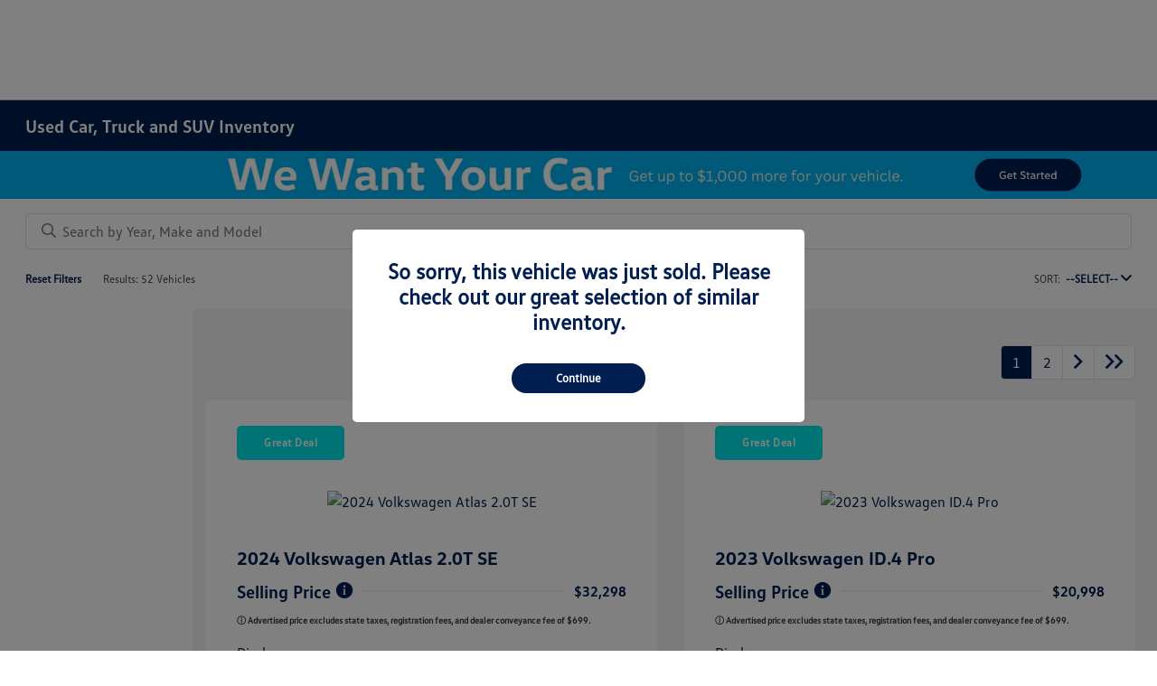

--- FILE ---
content_type: text/css
request_url: https://prod.cdn.secureoffersites.com/dist/p522/css/themes/Volkswagen/styles.css
body_size: 6365
content:
@font-face{font-display:swap;font-family:VWHead-Bold;src:url(https://prod.cdn.secureoffersites.com/common/themes/Volkswagen/fonts/VWHead-Bold.woff) format("woff")}@font-face{font-display:swap;font-family:VWHead-ExtraBold;src:url(https://prod.cdn.secureoffersites.com/common/themes/Volkswagen/fonts/VWHead-ExtraBold.woff) format("woff")}@font-face{font-display:swap;font-family:VWHead-Light;src:url(https://prod.cdn.secureoffersites.com/common/themes/Volkswagen/fonts/VWHead-Light.woff) format("woff")}@font-face{font-display:swap;font-family:VWHead-Regular;src:url(https://prod.cdn.secureoffersites.com/common/themes/Volkswagen/fonts/VWHead-Regular.woff) format("woff")}@font-face{font-display:swap;font-family:VWText-Bold;src:url(https://prod.cdn.secureoffersites.com/common/themes/Volkswagen/fonts/VWText-Bold.woff) format("woff")}@font-face{font-display:swap;font-family:VWText-Light;src:url(https://prod.cdn.secureoffersites.com/common/themes/Volkswagen/fonts/VWText-Light.woff) format("woff")}@font-face{font-display:swap;font-family:VWText-Regular;src:url(https://prod.cdn.secureoffersites.com/common/themes/Volkswagen/fonts/VWText-Regular.woff) format("woff")}body{font-family:VWText-Regular,sans-serif!important}h1{font-family:VWHead-ExtraBold,sans-serif!important}h2{font-family:VWHead-Bold,sans-serif!important}h3{font-family:VWHead-ExtraBold,sans-serif!important}._theme_font_bold{font-family:VWText-Bold,sans-serif!important}._theme_buttons_css,._theme_font_regular{font-family:VWText-Regular,sans-serif!important}.rounded-buttons{border-radius:50px}.rounded-box{border-radius:0}.rounded-left-top-radius{border-top-left-radius:0}.rounded-right-top-radius{border-top-right-radius:0}.rounded-right-bottom-radius{border-bottom-right-radius:0}.rounded-left-bottom-radius{border-bottom-left-radius:0}.wizard-backgroundcolor{background-color:rgba(30,38,78,.7)}.darkcolor-primary{background-color:#003e74}.rounded-corners{border-radius:50px}.default-button-css{background-color:transparent!important;border:2px solid!important;border-radius:50px!important;padding:8px 15px!important}.button-onbg-dark,.default-button-css{color:#001e50!important;font-family:VWText-Regular,sans-serif!important;font-size:16px!important;font-weight:400!important;height:auto!important;position:relative;text-align:center!important;text-transform:capitalize!important}.button-onbg-dark{background-color:#fff!important;border-radius:25px!important;padding:10px 15px!important}#payment-tabs-wrapper a.active{background-color:#001e50}.lightbackground-primary{background-color:#1073c3!important}.lightbackground2-primary{background-color:#66b1da!important}#_website_primary ._theme_sales_links{border-color:#2690ca!important;color:#fff!important}#_website_primary ._theme_sales_links a{color:inherit}#_website_primary ._theme_footer_background_color{background-color:#fff!important}#_website_primary ._theme_footer .footer-text-color,#_website_primary ._theme_footer .footer-text-color a{color:#000}#_website_primary ._theme_footer .footer-text-color a:hover{color:#000;text-decoration:none}#_website_primary ._theme_footer .footer-text-color h3{color:#001e50!important}#_website_primary ._theme_footer .footer-text-color h3 a{color:#001e50}#_website_primary ._theme_footer h3{color:#001e50!important}#_website_primary ._theme_footer .contact-us-btn{background-color:#001e50!important;border-color:#001e50!important;color:#fff!important}#_website_primary ._theme_top_border_color{border-color:#9d9d9d!important}#_website_primary ._theme_footer_icons{color:#001e50!important}#_website_primary ._theme_footer_border_color{border-color:#9d9d9d!important}#_website_primary .primary-mobile-footer .contact-us-btn{background-color:#001e50!important;border-color:#001e50!important;color:#fff!important}#_website_primary ._theme_mobile_footer_h_tag_color,#_website_primary ._theme_mobile_footer_text_color,#_website_primary ._theme_mobile_footer_text_colora{color:#000!important}#_website_primary ._theme_mobile_footer_text_colora:hover{color:#000!important;text-decoration:none}#_website_primary .search-main-box{background-color:#fff!important}#_website_primary #incentives .secondary-btn,#_website_primary .signin-container ._login_button{border-radius:50px!important}#_website_primary #researchmodelview .research_model_boby #colors .color_picker{background-image:none!important}#_website_primary #inventoryvdpdetails_page .call-vdp-buttons-container .cta-button-styles{border-radius:25px!important}#_website_primary #inventoryvdpdetails_page .show-all-images{border-radius:25px}#_website_simplify .website-simplify-sidenav{background-color:#f3f3f3!important}#_website_simplify .website-simplify-sidenav .sidenav-before-login .sidenav-signin-btn,#_website_simplify .website-simplify-sidenav .sidenav-language-change .goog-te-gadget-simple,#_website_simplify .website-simplify-sidenav .sidenav-language-change div.temp-language{color:#000!important}#_website_simplify .website-simplify-sidemenu .main-menu-ul li.item{border-color:#eee!important}#_website_simplify .website-simplify-sidemenu .main-menu-ul .item .menu-item{color:#000!important}#_website_simplify .simplify-social-icons a{background-color:transparent;border:2px solid;color:#aaa!important;line-height:32px!important;padding:0!important}#_website_simplify ._theme_mobile_footer_text_color,#_website_simplify ._theme_mobile_footer_text_colora{color:#fff!important}#_website_simplify ._theme_mobile_footer_text_colora:hover{color:#fff!important;text-decoration:none}#_website_simplify ._theme_footer_icons,#_website_simplify ._theme_mobile_footer_h_tag_color{color:#fff!important}#_website_simplify ._theme_footer_border_color{border-color:#2690ca!important}#_luxury_template .default-button-css{background-color:transparent!important;border:2px solid!important;border-radius:50px!important;color:#001e50!important;padding:8px 15px!important}#_luxury_template .default-button-css,#_luxury_template .secondary-button-css{font-family:VWText-Regular,sans-serif!important;font-size:16px!important;font-weight:400!important;height:auto!important;position:relative;text-align:center!important;text-transform:capitalize!important}#_luxury_template .secondary-button-css{background-color:#001e50!important;border-radius:50px!important;color:#fff!important;padding:10px 15px!important}#_luxury_template .website-luxury-footer .footer{background-color:#fff!important;color:#000!important}#_luxury_template .website-luxury-footer .footer-client-contact-info{color:#000!important}#_luxury_template .website-luxury-footer .footer-client-contact-info a{color:inherit!important}#_luxury_template .website-luxury-footer .dynamicfooter h3,#_luxury_template .website-luxury-footer .dynamicfooter li a,#_luxury_template .website-luxury-footer .footer-client-name{color:#000!important}#_luxury_template .website-luxury-footer .social-icons-withno-outline a{color:#001e50!important}#_luxury_template .website-luxury-footer .footer-bottom-links{color:#000!important}#_luxury_template .website-luxury-footer .footer-bottom-links a{color:inherit!important}#_luxury_template .website-luxury-footer .contact-us-btn{background-color:#001e50!important;border-radius:50px!important;color:#fff!important;font-family:VWText-Regular,sans-serif!important;font-size:16px!important;font-weight:400!important;height:auto!important;padding:10px 15px!important;position:relative;text-align:center!important;text-transform:capitalize!important}#_luxury_template .website-luxury-footer ._theme_footer_icons{color:#001e50!important}#_luxury_template .website-luxury-footer ._theme_footer_border,#_luxury_template .website-luxury-footer ._theme_footer_border_color{border-color:#9d9d9d!important}#_luxury_template ._theme_mobile_footer_h_tag_color{color:#000!important}#_luxury_template ._theme_footer_background_color{background-color:#fff!important}#_luxury_template .mobile-dynamic-footer li a{color:#000!important}#_luxury_template .website-luxury-side-nav .side-nav-container .side-nav-menu-section .side-nav-menu-item{font-family:VWHead-Regular,sans-serif!important}#_luxury_template .website-luxury-side-nav .side-nav-container .submenu-list-item{font-family:VWText-Regular,sans-serif!important}#_luxury_template .website-luxury-side-nav .side-nav-container .side-nav-sign-up-btn,#_luxury_template .website-luxury-side-nav .side-nav-container .sidenav-signout-btn{background-color:transparent!important;border:2px solid!important;border-radius:50px!important;color:#001e50!important;font-family:VWText-Regular,sans-serif!important;font-size:16px!important;font-weight:400!important;height:auto!important;padding:8px 15px!important;position:relative;text-align:center!important;text-transform:capitalize!important}#_luxury_template .website-luxury-side-nav .side-nav-container .side-nav-sign-in-btn{background-color:#001e50!important;border-radius:50px!important;color:#fff!important;font-family:VWText-Regular,sans-serif!important;font-size:16px!important;font-weight:400!important;height:auto!important;padding:10px 15px!important;position:relative;text-align:center!important;text-transform:capitalize!important}.default-btn-css-theme{background-color:#fff!important;border:2px solid #001e50!important;border-radius:50px!important;color:#001e50!important;opacity:1}.default-btn-css-theme:hover{background-color:#fff!important;border:2px solid #00b0f0!important;color:#00b0f0!important}.captial-first-letter{text-transform:lowercase!important}.captial-first-letter:first-letter{text-transform:capitalize!important}.sec-btn-css-theme{background-color:#001e50!important;border:2px solid #001e50!important;border-radius:50px!important;color:#fff!important;opacity:1}.sec-btn-css-theme:hover{background-color:#00b0f0!important;border:2px solid #00b0f0!important;color:#fff!important}.login-page.gemini_template .btn-login-color{background-color:#fff!important;border:2px solid #001e50!important;border-radius:50px!important;color:#001e50!important;opacity:1}.login-page.gemini_template .btn-login-color:hover{background-color:#fff!important;border:2px solid #00b0f0!important;color:#00b0f0!important}body#_website_gemini,body#_website_gemini .txt-color{color:#001e50}body#_website_gemini #transact-trade-section a.color-white{color:#fff}#_website_gemini #custompageblock .custom_sec_btn{background-color:#001e50!important;border:2px solid #001e50!important;border-radius:50px!important;color:#fff!important;opacity:1}#_website_gemini #custompageblock .custom_sec_btn:hover{background-color:#00b0f0!important;border:2px solid #00b0f0!important;color:#fff!important}#_website_gemini #custompageblock .buzz-page .btn,#_website_gemini #custompageblock .buzz-page .card-body,#_website_gemini #custompageblock .carefree-maintenance sup{color:#001e50}#_website_gemini .payment-buynow-btnsection .payment-panel-rounded-buttons.button-tertiary{background-color:#001e50!important;border:2px solid #001e50!important;border-radius:50px!important;color:#fff!important;opacity:1}#_website_gemini .payment-buynow-btnsection .payment-panel-rounded-buttons.button-tertiary:hover{background-color:#00b0f0!important;border:2px solid #00b0f0!important;color:#fff!important}#_website_gemini #incentives .secondary-btn{background-color:#001e50!important;border:2px solid #001e50!important;border-radius:50px!important;color:#fff!important;opacity:1}#_website_gemini #incentives .secondary-btn:hover{background-color:#00b0f0!important;border:2px solid #00b0f0!important;color:#fff!important}#_website_gemini .get-directions-link{width:80%!important}@media (max-width:768px){#_website_gemini .get-directions-link{width:100%!important}}#_website_gemini #inventory-payments .payment-links a.active:hover{background-color:#00b0f0!important;border:1px solid #00b0f0!important;color:#fff!important}#_website_gemini #inventory-payments .payment-links a:hover{background-color:#fff!important;border:1px solid #00b0f0!important;color:#00b0f0!important}#_website_gemini .call-vdp-buttons-container .cta-button-styles{background-color:#001e50!important;border:2px solid #001e50!important;border-radius:50px!important;color:#fff!important;opacity:1}#_website_gemini .call-vdp-buttons-container .cta-button-styles:hover{background-color:#00b0f0!important;border:2px solid #00b0f0!important;color:#fff!important}#_website_gemini button ._theme_sign_in_btn{background-color:#fff!important;border:2px solid #001e50!important;border-radius:50px!important;color:#001e50!important;opacity:1}#_website_gemini button ._theme_sign_in_btn:hover{background-color:#fff!important;border:2px solid #00b0f0!important;color:#00b0f0!important}#_website_gemini .signin-container ._login_button:hover{background-color:#001e50!important;border:1px solid #00b0f0!important;color:#00b0f0!important}#_website_gemini .signin-container ._login_button:hover em,#_website_gemini .signin-container ._login_button:hover span{color:#00b0f0!important}#_website_gemini .vdp-vehicle-details-btn-section div.rounded-buttons a{color:#001e50!important}#_website_gemini .vdp-vehicle-details-btn-section div.rounded-buttons a:hover,#_website_gemini .vdp-vehicle-details-btn-section div.rounded-buttons a:hover a{color:#00b0f0!important}#_website_gemini ._theme_buttons_css:not(.payment-type-btn,.srp-cta-btn,.inventory-vdp-btn,.footer_icon,.transparent-bgcolor,.chat_cta_btn),#_website_gemini .rounded-buttons:not(.payment-type-btn,.srp-cta-btn,.inventory-vdp-btn,.footer_icon,.transparent-bgcolor,.chat_cta_btn){background-color:#fff!important;border:2px solid #001e50!important;border-radius:50px!important;color:#001e50!important;opacity:1}#_website_gemini ._theme_buttons_css:not(.payment-type-btn,.srp-cta-btn,.inventory-vdp-btn,.footer_icon,.transparent-bgcolor,.chat_cta_btn):hover,#_website_gemini .rounded-buttons:not(.payment-type-btn,.srp-cta-btn,.inventory-vdp-btn,.footer_icon,.transparent-bgcolor,.chat_cta_btn):hover{background-color:#fff!important;border:2px solid #00b0f0!important;color:#00b0f0!important}#_website_gemini ._theme_buttons_css:not(.payment-type-btn,.srp-cta-btn,.inventory-vdp-btn,.footer_icon,.transparent-bgcolor,.chat_cta_btn):first-letter,#_website_gemini .rounded-buttons:not(.payment-type-btn,.srp-cta-btn,.inventory-vdp-btn,.footer_icon,.transparent-bgcolor,.chat_cta_btn):first-letter{text-transform:capitalize!important}#_website_gemini .gemini-footer .gemini-footer-text-color .contact-us-btn{background-color:#fff!important;border:2px solid #001e50!important;border-radius:50px!important;color:#001e50!important;opacity:1}#_website_gemini .gemini-footer .gemini-footer-text-color .contact-us-btn:hover{background-color:#fff!important;border:2px solid #00b0f0!important;color:#00b0f0!important}#_website_gemini .gemini-footer .gemini-footer-text-color .contact-us-btn span{color:#001e50!important}#_website_gemini .gemini-footer .gemini-footer-text-color .contact-us-btn:hover span{color:#00b0f0!important}#_website_gemini .srp-cta-btn._theme_buttons_css,#_website_gemini .srp-cta-btn.rounded-buttons{background-color:#001e50;border:2px solid #001e50;border-radius:50px!important;color:#fff!important;opacity:1}#_website_gemini .srp-cta-btn._theme_buttons_css:hover,#_website_gemini .srp-cta-btn.rounded-buttons:hover{background-color:#00b0f0!important;border:2px solid #00b0f0}#_website_gemini .preownedspecialspage .preownedbox .buttons .button-tertiary{background-color:#001e50!important;border:2px solid #001e50!important;border-radius:50px!important;color:#fff!important;opacity:1}#_website_gemini .preownedspecialspage .preownedbox .buttons .button-tertiary:hover{background-color:#00b0f0!important;border:2px solid #00b0f0!important;color:#fff!important}#_website_gemini .list-unstyled .text-us-btn{background-color:#fff!important;border:2px solid #001e50!important;border-radius:50px!important;color:#001e50!important;opacity:1}#_website_gemini .list-unstyled .text-us-btn:hover{background-color:#fff!important;border:2px solid #00b0f0!important;color:#00b0f0!important}#_website_gemini .coupen-specials-get-offers-btn.secondary-btn{background-color:#001e50!important;border:2px solid #001e50!important;border-radius:50px!important;color:#fff!important;opacity:1;padding:16px 15px!important}#_website_gemini .coupen-specials-get-offers-btn.secondary-btn:hover{background-color:#00b0f0!important;border:2px solid #00b0f0!important;color:#fff!important}#_website_gemini .coupen-specials-get-offers-btn.secondary-btn span.color-black{color:#fff!important}#_website_gemini .get-coupon-btn.primary-btn{background-color:#fff!important;border:2px solid #001e50!important;border-radius:50px!important;color:#001e50!important;opacity:1}#_website_gemini .get-coupon-btn.primary-btn:hover{background-color:#fff!important;border:2px solid #00b0f0!important;color:#00b0f0!important}#_website_gemini .get-coupon-btn.secondary-btn{background-color:#001e50!important;border:2px solid #001e50!important;border-radius:50px!important;color:#fff!important;opacity:1}#_website_gemini .get-coupon-btn.secondary-btn:hover{background-color:#00b0f0!important;border:2px solid #00b0f0!important;color:#fff!important}#_website_gemini .get-coupon-btn.secondary-btn span{color:#fff!important}#_website_gemini .coupen-specials-schedule-btn.primary-btn{background-color:#fff!important;border:2px solid #001e50!important;border-radius:50px!important;color:#001e50!important;opacity:1;padding:16px 15px!important;text-transform:lowercase!important}#_website_gemini .coupen-specials-schedule-btn.primary-btn:hover{background-color:#fff!important;border:2px solid #00b0f0!important;color:#00b0f0!important}#_website_gemini .coupen-specials-schedule-btn.primary-btn:first-letter{text-transform:capitalize!important}#_website_gemini .vehicle-search-input-container input{border:2px solid #001e50;border-radius:50px!important}#_website_gemini .vehicle-search-links ._theme_vehiclesearch_bg_color{background-color:#001e50!important;border:2px solid #001e50!important;border-radius:50px!important;color:#fff!important;opacity:1}#_website_gemini .vehicle-search-links ._theme_vehiclesearch_bg_color:hover{background-color:#00b0f0!important;border:2px solid #00b0f0!important;color:#fff!important}#_website_gemini .coupons-design-two .description-image-template-pre-text{text-transform:lowercase!important}#_website_gemini .coupons-design-two .description-image-template-pre-text:first-letter{text-transform:capitalize!important}#_website_gemini .coupons-design-two .disclaimer-link-text{display:inline-block;text-transform:lowercase!important}#_website_gemini .coupons-design-two .disclaimer-link-text:first-letter{text-transform:capitalize!important}#_website_gemini .coupons-design-two .view-details-min-height u{display:inline-block;text-transform:lowercase!important}#_website_gemini .coupons-design-two .view-details-min-height u:first-letter{text-transform:capitalize!important}#_website_gemini .coupons-design-two .view-details-min-height strong{text-transform:lowercase!important}#_website_gemini .coupons-design-two .view-details-min-height strong:first-letter{text-transform:capitalize!important}#_website_gemini .oem-design-vehicle-search .mazda-dropdown-wrapper .mazda-dropdown-header{text-transform:lowercase!important}#_website_gemini .oem-design-vehicle-search .mazda-dropdown-wrapper .mazda-dropdown-header:first-letter{text-transform:capitalize!important}#_website_gemini .search-btn-container .search-btn span{display:inline-block;text-transform:lowercase!important}#_website_gemini .search-btn-container .search-btn span:first-letter{text-transform:capitalize!important}#_website_gemini .theme-coupon-specials .get-coupon-btn{text-transform:lowercase!important}#_website_gemini .theme-coupon-specials .get-coupon-btn:first-letter{text-transform:capitalize!important}#_website_gemini .theme-coupon-specials .get-coupon-btn span{display:inline-block;text-transform:lowercase!important}#_website_gemini .theme-coupon-specials .get-coupon-btn span:first-letter{text-transform:capitalize!important}#_website_gemini .vehicle-specials .vehicle-specials-banner .vehicle-specials-bannerwrapper .vehicle-specials-viewdetails{display:inline-block;text-transform:lowercase!important}#_website_gemini .vehicle-specials .vehicle-specials-banner .vehicle-specials-bannerwrapper .vehicle-specials-viewdetails:first-letter{text-transform:capitalize!important}#_website_gemini #mazda_oem_inventoryvdp_page .mazda-oem-vdp-details-section .oem-vehicle-details .vehicle-description,#_website_gemini #mazda_oem_inventoryvdp_page .mazda-oem-vdp-details-section .oem-vehicle-title-section .oem-vin-stock{color:#3c484d}#_website_gemini #mazda_oem_inventoryvdp_page .mazda-oem-vdp-details-section .oem-vehicle-details .oem-vehicle-details-title{color:#001e50}#_website_gemini #mazda_oem_inventoryvdp_page .mazda-oem-vdp-details-section .oem-vehicle-details .detail-set .details-key{color:#3c484d}#_website_gemini #mazda_oem_inventoryvdp_page .mazda-oem-vdp-details-section .oem-vehicle-details .detail-set .details-value{color:#6a767d}#_website_gemini #mazda_oem_inventoryvdp_page .mazda-oem-vdp-details-section .oem-specifications .modal-title{color:#001e50}#_website_gemini #mazda_oem_inventoryvdp_page .mazda-oem-vdp-details-section .oem-specifications .oem-specifications-item-options{color:#3c484d}#_website_gemini #mazda_oem_inventoryvdp_page .view-all-card-popup{color:#001e50}#_website_gemini #mazda_oem_inventoryvdp_page .view-all-card-popup .text-underline{text-transform:capitalize!important}#_website_gemini #mazda_oem_inventoryvdp_page h1:not(.color-white),#_website_gemini #mazda_oem_inventoryvdp_page h2:not(.color-white),#_website_gemini #mazda_oem_inventoryvdp_page h3:not(.color-white),#_website_gemini #mazda_oem_inventoryvdp_page h4:not(.color-white),#_website_gemini #mazda_oem_inventoryvdp_page h5:not(.color-white),#_website_gemini .inventoryvdpdetails h1:not(.color-white),#_website_gemini .inventoryvdpdetails h2:not(.color-white),#_website_gemini .inventoryvdpdetails h3:not(.color-white),#_website_gemini .inventoryvdpdetails h4:not(.color-white),#_website_gemini .inventoryvdpdetails h5:not(.color-white){color:#001e50}#_website_gemini #mazda_oem_inventoryvdp_page .color-black:not(.inventory-vdp-btn),#_website_gemini .inventoryvdpdetails .color-black:not(.inventory-vdp-btn){color:#001e50!important}#_website_gemini #mazda_oem_inventoryvdp_page .payment-calculator-container #your-trade-for-cash,#_website_gemini #mazda_oem_inventoryvdp_page .sticky-price-bar #call-for-price-section-wrapper span,#_website_gemini #mazda_oem_inventoryvdp_page .sticky-price-bar #final-price-label,#_website_gemini #mazda_oem_inventoryvdp_page .sticky-price-bar #finance-permonth-label,#_website_gemini #mazda_oem_inventoryvdp_page .sticky-price-bar #lease-permonth-label,#_website_gemini #mazda_oem_inventoryvdp_page .sticky-price-bar .price-value,#_website_gemini #mazda_oem_inventoryvdp_page .sticky-price-bar .sticky-price-bar-title,#_website_gemini .inventoryvdpdetails .payment-calculator-container #your-trade-for-cash,#_website_gemini .inventoryvdpdetails .sticky-price-bar #call-for-price-section-wrapper span,#_website_gemini .inventoryvdpdetails .sticky-price-bar #final-price-label,#_website_gemini .inventoryvdpdetails .sticky-price-bar #finance-permonth-label,#_website_gemini .inventoryvdpdetails .sticky-price-bar #lease-permonth-label,#_website_gemini .inventoryvdpdetails .sticky-price-bar .price-value,#_website_gemini .inventoryvdpdetails .sticky-price-bar .sticky-price-bar-title{color:#001e50}#_website_gemini #mazda_oem_inventoryvdp_page .vdp-bottom-disclaimer,#_website_gemini .inventoryvdpdetails .vdp-bottom-disclaimer{color:#3c484d}#_website_gemini #mazda_oem_inventoryvdp_page .key-features-section .key-features .key-features-title,#_website_gemini .inventoryvdpdetails .key-features-section .key-features .key-features-title{color:#001e50!important}#_website_gemini #mazda_oem_inventoryvdp_page .key-features-section .key-features .rounded-keyfeature-box,#_website_gemini #mazda_oem_inventoryvdp_page .key-features-section .key-features .rounded-keyfeature-box-used,#_website_gemini .inventoryvdpdetails .key-features-section .key-features .rounded-keyfeature-box,#_website_gemini .inventoryvdpdetails .key-features-section .key-features .rounded-keyfeature-box-used{color:#3c484d}#_website_gemini #mazda_oem_inventoryvdp_page #incentives .incentive-title,#_website_gemini .inventoryvdpdetails #incentives .incentive-title{color:#001e50}#_website_gemini #mazda_oem_inventoryvdp_page #incentives .incentive-offer-card .offerdate-stopdate,#_website_gemini #mazda_oem_inventoryvdp_page #incentives .incentive-offer-card h5,#_website_gemini #mazda_oem_inventoryvdp_page #incentives .incentive-options label small,#_website_gemini #mazda_oem_inventoryvdp_page #primary-similar-vehicle .vehicle-stock,#_website_gemini #mazda_oem_inventoryvdp_page #primary-similar-vehicle .vehicle-vin,#_website_gemini .inventoryvdpdetails #incentives .incentive-offer-card .offerdate-stopdate,#_website_gemini .inventoryvdpdetails #incentives .incentive-offer-card h5,#_website_gemini .inventoryvdpdetails #incentives .incentive-options label small,#_website_gemini .inventoryvdpdetails #primary-similar-vehicle .vehicle-stock,#_website_gemini .inventoryvdpdetails #primary-similar-vehicle .vehicle-vin{color:#3c484d}#_website_gemini #mazda_oem_inventoryvdp_page #primary-similar-vehicle .payment-type-title-and-price,#_website_gemini #mazda_oem_inventoryvdp_page #primary-vehicle-inventory .vehicle-count-title,#_website_gemini .inventoryvdpdetails #primary-similar-vehicle .payment-type-title-and-price,#_website_gemini .inventoryvdpdetails #primary-vehicle-inventory .vehicle-count-title{color:#001e50}#_website_gemini #mazda_oem_inventoryvdp_page #primary-vehicle-inventory .inventory-vehicle-block:hover,#_website_gemini .inventoryvdpdetails #primary-vehicle-inventory .inventory-vehicle-block:hover{color:#3c484d!important}#_website_gemini #mazda_oem_inventoryvdp_page #primary-vehicle-inventory .inventory-vehicle-block .inventory-vehicle-count,#_website_gemini .inventoryvdpdetails #primary-vehicle-inventory .inventory-vehicle-block .inventory-vehicle-count{color:#6a767d!important}#_website_gemini #mazda_oem_inventoryvdp_page #primary-vehicle-inventory .vehicle-count,#_website_gemini .inventoryvdpdetails #primary-vehicle-inventory .vehicle-count,#_website_gemini .inventoryvdpdetails .about-vehicle,#_website_gemini .inventoryvdpdetails .disclaimer-text{color:#3c484d}#_website_gemini .inventoryvdpdetails .disclaimer-text .modal-title,#_website_gemini .inventoryvdpdetails .disclaimer-text a{color:#001e50}#_website_gemini .inventoryvdpdetails .disclaimer-text .pl-4{text-transform:lowercase!important}#_website_gemini .inventoryvdpdetails .disclaimer-text .pl-4:first-letter{text-transform:capitalize!important}#_website_gemini .inventoryvdpdetails .vdp-section-details h4{color:#001e50}#_website_gemini .inventoryvdpdetails .vdp-section-details .vehicle-details-description,#_website_gemini .inventoryvdpdetails .vdp-section-details .vehicle-details-specifications li,#_website_gemini .inventoryvdpdetails .vdp-section-details .vehicle-details-standard-features li,#_website_gemini .inventoryvdpdetails .vdp-section-details p{color:#3c484d}#_website_gemini #contactPage .contact-page-custom-title{color:#001e50}#_website_gemini #contactPage .sections-text,#_website_gemini #contactPage .tcpa-disclaimer span{color:#3c484d}#_website_gemini #contactPage #callmodal ._theme_heading_style,#_website_gemini #contactPage #callmodal h5,#_website_gemini #contactPage #textus .channel-form p,#_website_gemini #contactPage #textus .channel-list p,#_website_gemini #contactPage ._theme_leadform_heading,#_website_gemini .editor .about-us-selection-service a{color:#001e50}#_website_gemini #website-primary-header.white-header ._theme_sales_links,#_website_gemini #website-primary-header.white-header ._theme_sales_links a,#_website_gemini #website-primary-header.white-header .horizontalmenu a.h-menu-item,#_website_gemini #website-primary-header.white-header .horizontalmenu a.h-menu-item ._theme_arrow_color{color:#001e50!important}#_website_gemini #website-primary-header.white-header ._theme_sales_links .line-seperator{background-color:#001e50!important}#_website_gemini #website-primary-header.white-header ._login_button,#_website_gemini #website-primary-header.white-header .language-bw-styles,#_website_gemini #website-primary-header.white-header .sign_out_link,#_website_gemini #website-primary-header.white-header .signin-container em.text-white{color:#001e50!important}#_website_gemini #website-primary-header.white-header ._primary_template_header_menu ._login_button,#_website_gemini #website-primary-header.white-header ._primary_template_header_menu .sign_out_link{color:#fff!important}#_website_gemini #website-primary-header.white-header .header-border.sales-links-border{border-bottom:1px solid #001e50!important}#_website_gemini #website-primary-header.white-header .gemini-simplify-header-container ._login_button{color:#fff!important}#_website_gemini .theme-header .header-border.sales-links-border{border-bottom:1px solid #fff!important}#_website_gemini .white-header._theme_background_color ._theme_sales_links,#_website_gemini .white-header._theme_background_color .goog-te-gadget-simple,#_website_gemini .white-header._theme_background_color .text-white:not(#chat-widget .text-white,._login_button,.model-year .text-white,.year-selection.bgcolor-primary.text-white),#_website_gemini .white-header._theme_background_color div.temp-language{color:#001e50!important}#_website_gemini .white-header._theme_background_color .horizontalmenu a>span{color:#001e50}#_website_gemini #website-primary-header.gemini_header.Website_Gemini_header_Utility_header_selection.white-header ._primary_template_header ._primary_template_header_menu a span,#_website_gemini #website-primary-header.gemini_header.Website_Gemini_header_Utility_header_selection.white-header ._primary_template_header .primaryicon-angle-down,#_website_gemini .gemini_header.white-header ._primary_template_header_menu .signin-container .language-change-link span{color:#001e50!important}#_website_gemini .t-mm-header .h-mm-container .h-mm-level-one-item,#_website_gemini .t-mm-header .h-mm-container .h-mm-level-one-item:hover,#_website_gemini .t-mm-header .mm-action-icon{color:#001e50}#_website_gemini .t-mm-header .mm-action-icon:hover{background-color:#001e50;color:#fff}#_website_gemini .t-mm-header-body{color:#001e50}#_website_gemini .transparent-header.white-header .menu-icon.color-primary,#_website_gemini .transparent-header.white-header .primaryicon-phone-left.color-primary{color:#001e50!important}#_website_gemini #website-primary-header,#_website_gemini #website-primary-header .color-black,#_website_gemini .sty2-submenu-container .sty2-submenu-body .mm-dealer-info .Phone_Sales,#_website_gemini .sty2-submenu-container .sty2-submenu-body .mm-dealer-info .Phone_Service,#_website_gemini .submenu-custom-bg .submenu_right_arrow,#_website_gemini .submenu-custom-bg a,#_website_gemini .submenu-custom-bg a:hover,#_website_gemini .website-gemini-simplify-sidemenu .main-menu-ul a.menu-item{color:#001e50}#_website_gemini #website-primary-header .text-dark{color:#001e50!important}#_website_gemini.vm-menu-design .vm-header-body{color:#001e50}#_website_gemini.vm-menu-design .primaryicon-close-circle .path1:before{color:#001e50;content:"\E9DA"}#_website_gemini.vm-menu-design .v-mm-level-one-item-active.bgcolor-primary{color:#fff}#_website_gemini.vm-menu-design .vw-header-action-items .vm-header-action-icon.primaryicon-clock-thin:hover,#_website_gemini.vm-menu-design .vw-header-action-items .vm-header-action-icon.primaryicon-phone-thin:hover{background-color:#001e50;border-radius:50%;color:#fff}#_website_gemini.vm-menu-design .mm-dealer-info .Phone_Sales,#_website_gemini.vm-menu-design .mm-dealer-info .Phone_Service,#_website_gemini.vm-menu-design .v-mm-level-one-item,#_website_gemini.vm-menu-design .v-mm-level-two-menu-item{color:#001e50}#_website_gemini._website_gemini #website-primary-header.gemini_header.Website_Gemini_header_Utility_header_selection.white-header ._primary_template_header_menu a{color:#001e50!important}#_website_gemini.primary-root .website-primary-header .horizontalmenu .submenu-item{color:#6a767d!important}#_website_gemini.primary-root .website-primary-header .horizontalmenu .submenu-item:hover{background-color:#fff!important;color:#6a767d!important}#_website_gemini .website-primary-header.white-header .horizontalmenu a>span{color:#001e50!important}#_website_gemini.frame-root .bw_template_header .horizontalmenu .submenu-item:hover{background-color:#fff!important;color:#3c484d}#_website_gemini.frame-root .bw_template_header .horizontalmenu .submenu-item{color:#6a767d!important}#_website_gemini #gemini_simplify_menu div.temp-language .language-button{color:#001e50!important}#_website_gemini .sty2-submenu-body .mm-dealer-info,#_website_gemini .sty2-submenu-container .sty2-submenu-body .v-mm-level-two-menu-item,._website_gemini .submenu-list li a,.menu-hours-contact,.menu-hours-contact .color-black{color:#001e50}.menu-hours-contact .text-dark{color:#001e50!important}#_gemini_simplify_header,#_gemini_simplify_header .sidenav-sales-contact-info a,#_website_gemini .columns-menu .menu-hours-contact{color:#001e50}#_gemini_simplify_header .sidenav-sales-contact-info .text-dark{color:#001e50!important}iframe.s2dFrontEndWidth{min-width:1px!important}.cookie-disclaimer a.rounded-buttons{background-color:#fff!important;color:#000!important}.nada-text-us-btn{text-transform:unset!important}.checkoutpointingarrow{display:none!important}.ipacket-info-image{max-width:200px!important;width:200px!important}.make-it-yours{background-color:#001e50!important;border-radius:50px!important;text-transform:none!important}.make-it-yours:hover{background-color:#00b0f0!important}.apr-payment-info,.offer-price-label,.payment-details-info .text-uppercase,.payment-type-label,.stock-number,.vehicle-term-label,.vehicle-type-label,.your-price-label{text-transform:capitalize!important}.rotational-special-font-primary-color,.rotational-special-font-primary-color .color-black,.rotational-special-font-secondary-color,.rotational-special-font-secondary-color .color-black{color:#001e50!important}#_website_gemini._website_gemini #website-primary-header.gemini_header.white-header .bg-white.color-primary.gemini-utility-menu-wrapper{background-color:#001e50!important}#_website_gemini._website_gemini #website-primary-header.gemini_header.white-header .gemini-utility-menu-wrapper{background-color:#001e50}#_website_gemini._website_gemini #website-primary-header.gemini_header.white-header .gemini-utility-menu-wrapper .container a,#_website_gemini._website_gemini #website-primary-header.gemini_header.white-header .gemini-utility-menu-wrapper .container div .businesshours-hover,#_website_gemini._website_gemini #website-primary-header.gemini_header.white-header .gemini-utility-menu-wrapper .container div .header-dealer-address,#_website_gemini._website_gemini #website-primary-header.gemini_header.white-header .gemini-utility-menu-wrapper .container div .phone-numbers-label-container{color:#fff}#_website_gemini._website_gemini #website-primary-header.gemini_header.theme-header.Website_Gemini_header_Utility_header_selection .gemini-utility-menu-wrapper{background-color:#001e50!important;color:#fff!important}#_website_gemini._website_gemini #website-primary-header.gemini_header.theme-header.Website_Gemini_header_Utility_header_selection .gemini-utility-menu-wrapper .utility-bar-top,#_website_gemini._website_gemini #website-primary-header.gemini_header.theme-header.Website_Gemini_header_Utility_header_selection .gemini-utility-menu-wrapper .utility-bar-top a{color:#fff!important}#_website_gemini._website_gemini #website-primary-header.gemini_header.theme-header.Website_Gemini_header_Utility_header_selection ._primary_template_header_menu{background-color:#fff!important}#_website_gemini._website_gemini #website-primary-header.gemini_header.theme-header.Website_Gemini_header_Utility_header_selection ._primary_template_header_menu .horizontalmenu a span,#_website_gemini._website_gemini #website-primary-header.gemini_header.theme-header.Website_Gemini_header_Utility_header_selection ._primary_template_header_menu .language-bw-styles a.language-change-link,#_website_gemini._website_gemini #website-primary-header.gemini_header.theme-header.Website_Gemini_header_Utility_header_selection ._primary_template_header_menu .signin-container a.signin-box,#_website_gemini._website_gemini #website-primary-header.gemini_header.theme-header.Website_Gemini_header_Utility_header_selection ._primary_template_header_menu a span,#_website_gemini._website_gemini #website-primary-header.gemini_header.theme-header.Website_Gemini_header_Utility_header_selection ._primary_template_header_menu a.class_chat,#_website_gemini._website_gemini #website-primary-header.gemini_header.theme-header.Website_Gemini_header_Utility_header_selection ._primary_template_header_menu a.header-search-icon,#_website_gemini._website_gemini #website-primary-header.gemini_header.theme-header.Website_Gemini_header_Utility_header_selection ._primary_template_header_menu a.sign_out_link{color:#001e50!important}#_website_gemini._website_gemini #website-primary-header.gemini_header.Website_Gemini_header_Utility_header_selection.black-header .horizontalmenu a span{color:#fff!important}.oem-vdp-vehicle-heading,.vdp-vehicle-heading,.vehiclebox-title{color:#001e50!important}.consumer-report-container img{max-width:170px}#coupon-specials .couponspecials .description-image-template-pre-text{text-transform:none!important}body#_website_gemini #custompageblock,body#_website_gemini #custompageblock .color-black{color:#001e50}#ResearchModelInventoryVehicle .similar-vehicle h3,#_website_gemini .rotational-banner-component .offer-details-block,#callmodal .text-uppercase,#callmodal___BV_modal_body_ h5,#contactPage a.text-uppercase,#filter-form .filter-results-title,#getdirectionpage .dealer-hours .text-uppercase,#modal1___BV_modal_body_ .dealer-hours .textTransform,#similar-vehicles .similar-vehicles-section a.text-uppercase,#textmodal .text-uppercase,#textmodal___BV_modal_body_ .btn-websites,#trims .trim-title .text-uppercase,.btn-websites,.contactPage,.custom-page-dealer-map .details-block .text-uppercase,.key-features-section .key-features-title .text-uppercase,.key-features-section .rounded-keyfeature-box,.my-nav.research-model-nav-subheader .scrollactive-item span,.oem-specifications .oem-specifications-item,.oem-specifications .oem-specifications-item span,.oem-specifications .oem-specifications-title ._theme_font_bold,.oem-specifications .oem-specifications-title a,.oem-vehicle-details .details-key,.oem-vehicle-details .oem-specifications-item .text-uppercase,.oem-vehicle-details .oem-vehicle-details-title.text-uppercase,.oem-vin-stock .stock,.oem-vin-stock span,.offerbox-details .vehicle-details-text,.preownedspecialspage .filter-results-title,.preownedspecialspage .vinPreownedText,.primary-similar-vehicle .text-uppercase,.reset-filters,.similar-vehicles-section .text-uppercase,.similar-vehicles-section .vehicle-vin span,.slick-coupons .learn_more.text-uppercase,.specials-banners .btn-websites,.text-capitalize,.vehicle-info .vin.text-uppercase,.vin,h5.modal-title{text-transform:capitalize!important}#_website_gemini .rotational-banner-component #textmodal,#_website_gemini .rotational-banner-component .banners-safe-area{color:#001e50!important}#_website_gemini .rotational-banner-component .specials-banner-content{color:#001e50}#_website_gemini .rotational-banner-component .vin-text{text-transform:capitalize!important}#_website_gemini #coupon-specials-list{color:#001e50}#_website_gemini #coupon-specials-list .color-black,#_website_gemini #coupon-specials-list .coupon-amount-text,#_website_gemini #coupon-specials-list .read-more,#_website_gemini #coupon-specials-list .service-specials-description,#_website_gemini #coupon-specials-list .specials-description,#_website_gemini #coupon-specials-list h4,#_website_gemini #coupon-specials-list u{color:#001e50!important}#_website_gemini #coupon-specials-list .color-secondary{color:#6a767d!important}#_website_gemini #coupon-specials-list .secondary-btn span.color-black{color:#fff!important}#_website_gemini #primary-vehicle-inventory .color-black,#_website_gemini #primary-vehicle-inventory .coupon-fixed-btn .vehicle-model-name,#_website_gemini #primary-vehicle-inventory .inventory-vehicle-block:hover .inventory-vehicle-count,#_website_gemini #primary-vehicle-inventory .no-hover:hover .inventory_total_count,#_website_gemini #primary-vehicle-inventory .vehicle-count-title,#_website_gemini .dealer-hours,#_website_gemini .dealer-hours .color-primary,#_website_gemini .dealer-hours a,#_website_gemini .dealer-hours h5,#_website_gemini .direction-box,#_website_gemini .explore-by-models .color-black,#_website_gemini .explore-by-models .explore-model-title,#_website_gemini .explore-by-models .model-text{color:#001e50!important}#_website_gemini .explore-by-models .filterActive{border-color:#001e50!important}#_website_gemini .search-vehicle-component #vehicle-search-section,#_website_gemini .search-vehicle-component #vehicle-search-section .mazda-dropdown-header,#_website_gemini .search-vehicle-component #vehicle-search-section .mazda-dropdown-ul li,#_website_gemini .search-vehicle-component #vehicle-search-section .mazda-ropdown-icon{color:#001e50!important}#_website_gemini #body#_website_gemini .grey-text{color:#6a767d!important}#_website_gemini #modal1 h5.modal-title,#_website_gemini #researchmodelview,#_website_gemini #researchmodelview .color-black,#_website_gemini #researchmodelview .grey-text,#_website_gemini #researchmodelview .research-model-nav-subheader,#_website_gemini #researchmodelview .see-whats-new-title,#_website_gemini #researchmodelview .vehicle-details-scroll,#_website_gemini #researchmodelview .vehicle_details_selected,#_website_gemini #vehicle-search-section #search{color:#001e50!important}#_website_gemini #disclaimermodal,#_website_gemini .black-text,#_website_gemini .color-black{color:#001e50}#_website_gemini #newspecial-container,#_website_gemini #newspecial-container .black-text,#_website_gemini #newspecial-container .color-black,#_website_gemini #newspecials #disclaimermodal,#_website_gemini #newspecials .black-text,#_website_gemini #newspecials .color-black,#_website_gemini .read-more{color:#001e50!important}#_website_gemini .coupons-design-two .disclaimer-link-text,#_website_gemini .disclaimer-link-text{color:#001e50!important;font-size:.8em!important}#_website_gemini #filter-form,#_website_gemini #filter-form .black-text,#_website_gemini #filter-form .color-black,#_website_gemini .vehcilespecials-box,#_website_gemini .vehcilespecials-box .offer-type-text,#_website_gemini .vehcilespecials-box .offerbox-details,#_website_gemini .vehcilespecials-box .offerbox-details-list,#_website_gemini .vehcilespecials-box .offerbox-details-text2,#_website_gemini .vehcilespecials-box .offerbox-details-text3{color:#001e50!important}#_website_gemini .vehcilespecials-box .grey-text{color:#99a3ad!important}#_website_gemini #coupon-specials,#_website_gemini #coupon-specials .color-secondary,#_website_gemini #dealerspecials,#_website_gemini #dealerspecials .color-secondary,#_website_gemini .disclaimer-text,#_website_gemini .modal-title{color:#001e50!important}#_website_gemini .dealer-specials .dealerbox #disclaimermodal{color:#99a3ad!important}#_website_gemini #getfinancingpage .form-group span,#_website_gemini #getfinancingpage .policies span,#_website_gemini #getfinancingpage h2,#_website_gemini #getfinancingpage h3,#_website_gemini #getfinancingpage h4,#_website_gemini #getfinancingpage label,#_website_gemini #getfinancingpage p,#_website_gemini #getfinancingpage textarea{color:#001e50!important}#_website_gemini #getfinancingpage a{color:#001e50}#_website_gemini #getfinancingpage input:focus,#_website_gemini #getfinancingpage input:focus-visible,#_website_gemini #getfinancingpage select,#_website_gemini #getfinancingpage textarea:focus,#_website_gemini #getfinancingpage textarea:focus-visible{outline-color:#001e50!important}#_website_gemini #getfinancingpage .text-white.round-steps{color:#fff!important}#_website_gemini #getfinancingpage .round-steps{color:#001e50!important}#_website_gemini #incentivespage,#_website_gemini #incentivespage .choose-vehicle-model .choose-model{color:#001e50}#_website_gemini #incentivespage .choose-vehicle-model .switch-active .incentives-switch .color-black{color:#fff!important}#_website_gemini #incentivespage #textmodal,#_website_gemini #incentivespage .car-offer-content,#_website_gemini #incentivespage .car-row .car-title-count{color:#001e50}#_website_gemini #incentivespage .color-black,#_website_gemini #incentivespage .mazda-lease-offer-desc,#_website_gemini #incentivespage .viewoffer:hover,#_website_gemini #incentivespage h5{color:#001e50!important}#_website_gemini #incentivespage .grey-text,#_website_gemini #incentivespage .viewoffer{color:#6a767d!important}#_website_gemini #incentivespage #contactus-modal-backdrop .contactus-modal .oem-pop-desclimer,#_website_gemini #incentivespage #contactus-modal-backdrop .contactus-modal .vehicle-wrapper,#_website_gemini #incentivespage #contactus-modal-backdrop .contactus-modal h3,#_website_gemini #incentivespage #contactus-modal-backdrop .contactus-modal h4,#_website_gemini #incentivespage #contactus-modal-backdrop .contactus-modal h5,#_website_gemini #incentivespage .custom-check-box .custom-check-box-label{color:#001e50}#_website_gemini #incentivespage .incentives-model-vehicles-slick .slick-list .vehicle-selection .vehiclepay{color:#3c484d}#_website_gemini #incentivespage .sticky-container-inner .vehicle-details .vehicle-main-text,#_website_gemini #incentivespage .sticky-container-inner h2{color:#001e50}#_website_gemini #incentivespage .sticky-container-inner .vehicle-details .vehicle-main-link{color:#6a767d!important}#_website_gemini #chat-widget,#_website_gemini #chat-widget a,#_website_gemini #chat-widget h1,#_website_gemini #chat-widget h2,#_website_gemini #chat-widget h3,#_website_gemini #chat-widget h4,#_website_gemini #chat-widget h5,#_website_gemini #chat-widget h6,#_website_gemini #chat-widget p,#_website_gemini #chat-widget span,#_website_gemini .appointment_address h5,#_website_gemini .assistance_box p,#_website_gemini .chat-body.speech-bubble,#_website_gemini .chat-widget h5,#_website_gemini .chat__body__btn__title,#_website_gemini .custom_legend,#_website_gemini .my_current_vehicle .car_info h5,#_website_gemini .time__stamp,#_website_gemini .user_response{color:#001e50}#_website_gemini #chat-widget .feedback-emojis-container small{color:#001e50!important}#_website_gemini #chat-widget .card-min-height p span{color:#3c484d!important}#_website_gemini #chat-widget .custom-payload-con,#_website_gemini #chat-widget .navigate_inventory_box a{color:#001e50!important}#_website_gemini #scheduleservicepage,#_website_gemini #scheduleservicepage .form-control{color:#001e50}#_website_gemini #scheduleservicepage .color-gray{color:#96a3a8}#_website_gemini #scheduleservicepage .service-coupons .color-black.box-bottom .btn-websites.button-link{color:#001e50!important}#_website_gemini #scheduleservicepage .style-box{color:#96a3a8}#_website_gemini #scheduleservicepage .form-input label{color:#001e50}#_website_gemini #scheduleservicepage .custom-box-shadow .mobile-position ._theme_scheduleservicepage_next .primaryicon-right-arrow{color:#001e50!important}#_website_gemini #scheduleservicepage .custom-box-shadow .mobile-position ._theme_scheduleservicepage_next:hover .primaryicon-right-arrow{color:#00b0f0!important}#_website_gemini #registration-modal .registration-modal .registration-step,#_website_gemini .registration-modal-content{color:#001e50}#_website_gemini .mobile-menu-items .model-year .switch,#_website_gemini .websiteprimarysubmenu.submenu-navigation .model-year .switch{background-color:#fff;border:2px solid #001e50}#_website_gemini #newinventory #inventorynew-custom-iframe .standard-inventory .msrppanel-label .grey-text{color:#6a767d}#_website_gemini #newinventory #inventorynew-custom-iframe .standard-inventory .msrppanel-label .color-black{color:#001e50}#_website_gemini #newinventory #inventorynew-custom-iframe .location-label-custom,#_website_gemini #newinventory #inventorynew-custom-iframe .standard-inventory .si-vehicle-box .si-vehicle-details{color:#6a767d!important}#_website_gemini #newinventory #inventorynew-custom-iframe .inventory-car-parent-box .vehicle-box .vehiclebox-count{color:#99a3ad}#_website_gemini #newinventory #inventorynew-custom-iframe .inventory-car-parent-box .vehicle-box .vehicle-content-inner .key_features_and_vehicle_details .grey-text,#_website_gemini #newinventory #inventorynew-custom-iframe .inventory-car-parent-box .vehicle-box .vehicle-content-inner .msrppanel-label .grey-text{color:#6a767d}#_website_gemini #newinventory .mobile-filters-popup{color:#001e50}#_website_gemini #newinventory .list-items-wrap .list-item{color:#6a767d}#_website_gemini #newinventory .list-items-wrap .list-item:hover,#_website_gemini #newinventory .mm-select-topfilters{color:#001e50}#_website_gemini #newinventory .mm-select-topfilters .grey-text{color:#6a767d}#_website_gemini #newinventory .inventory-left-multiselect-filters .left-multi-select #inventory-features-popup .modal-body,#_website_gemini #newinventory .inventory-left-multiselect-filters .left-multi-select #inventory-filters-popup .modal-body,#_website_gemini #newinventory .inventory-top-multiselect-filters #inventory_filters_section .vehicle_input,#_website_gemini #newinventory .inventory-top-multiselect-filters #more-filters-popup .modal-body,#_website_gemini #newinventory .inventory-top-multiselect-filters #more-filters-popup .modal-body .poup-items-section .vehicle-count{color:#001e50}#_website_gemini #newinventory .autocomplete_vehicles .dropdown-text,#_website_gemini #newinventory .autocomplete_vehicles .vehicles-dropdown li a{color:#3c484d}#_website_gemini #newinventory .vehicle_input{color:#001e50}#_website_gemini #newinventory .top-filter-container .selected-filters .price_sort li a{color:#3c484d}#_website_gemini #newinventory #inventory-vehicle-search .vehicle_results_block .vehicle_result_filter{color:#001e50}#_website_gemini #newinventory #inventory-vehicle-search #sort-filter-section #sort-filter-container #sort-filter-label,#_website_gemini #newinventory #inventory-vehicle-search #sort-filter-section #sort-filter-list,#_website_gemini #newinventory #inventory-vehicle-search .vehicle_results_block .vehicle_results_label{color:#3c484d}#_website_gemini #mytradevalue .grey-text{color:#6a767d}#_website_gemini #mytradevalue .color-black,#_website_gemini #mytradevalue .content-section .selection-bar{color:#001e50}#_website_gemini #mytradevalue .content-section .color-gray{color:#6a767d}#_website_gemini #mytradevalue .content-section .choose-search-type,#_website_gemini #mytradevalue .content-section .search-panel{color:#001e50}#_website_gemini #mytradevalue .content-section .search-panel .form-control{color:#3d474c}#_website_gemini #mytradevalue .content-section .search-panel .style-box .text-clr{color:#99a3ad}#_website_gemini #mytradevalue .content-section .search-panel .option-group,#_website_gemini #mytradevalue .content-section .search-panel .selected-box-border .text-clr{color:#001e50}#_website_gemini #mytradevalue .content-section .date-picker-wrapper .mx-input-wrapper .mx-input,#_website_gemini #mytradevalue .content-section .trade-box .main .color-gray,#_website_gemini #mytradevalue .content-section .trade-box .main .text-gray{color:#6a767d}#_website_gemini .transact-modal{color:#001e50}#_website_gemini .transact-modal .color-gray{color:#6a767d}#_website_gemini .skiptradelink{color:#001e50}.vehicle-box-container .vehicle-box .m-pre-owned-cta .text-white{color:#fff!important}.google-reviews .reviewer-name,.rotational-google-reviews .reviewer-name{text-transform:capitalize!important}

--- FILE ---
content_type: text/javascript
request_url: https://sd-tagging.azurefd.net/id/3pc?cb=window%5B%27_SDA%27%5D%5B%27_cbije0wf%27%5D&r=1
body_size: -43
content:
window['_SDA']['_cbije0wf']('X');

--- FILE ---
content_type: application/x-javascript;charset=utf-8
request_url: https://smetrics.vw.com/id?d_visid_ver=4.2.0&d_fieldgroup=A&mcorgid=FB530CEB56FAC9DA7F000101%40AdobeOrg&mid=89009364589632089909130636194359190582&ts=1768866346545
body_size: -44
content:
{"mid":"89009364589632089909130636194359190582"}

--- FILE ---
content_type: text/plain
request_url: https://www.google-analytics.com/j/collect?v=1&_v=j102&a=813903465&t=pageview&_s=1&dl=https%3A%2F%2Fwww.vwofhartford.com%2Finventory%2Fused&ul=en-us%40posix&dt=Volkswagen%20Vehicle%20Inventory%20-%20Hartford%20CT%20area%20Volkswagen%20dealer%20serving%20Hartford%20CT%20-%20New%20and%20Used%20Volkswagen%20dealership%20serving%20West%20Hartford%20East%20Hartford%20Enfield%20CT&sr=1280x720&vp=1280x720&_u=YADAAEABAAAAACAAI~&jid=1111953612&gjid=1675032353&cid=159021521.1768866335&tid=UA-150796154-50&_gid=442435563.1768866336&_r=1&_slc=1&gtm=45He61f0h2n81KMRRN9Sv813235761za200zd813235761&gcd=13l3l3l3l1l1&dma=0&tag_exp=103116026~103200004~104527906~104528500~104684208~104684211~105391253~115495938~115938465~115938468~116744867~117041588&z=62009246
body_size: -570
content:
2,cG-HMPK09QY4X

--- FILE ---
content_type: text/javascript
request_url: https://smartsignals-ceres.smart-digital-solutions.io/dist/smartsignals2.js?scriptId=YR9DDCtT54gWz2Fof8XWiOE0VAPUaX7&nativeEventTracking=false&xdmRecognition=true&cleanUpOnURLChange=true&engineUrl=https%3A%2F%2Fsmartsignals-ceres.smart-digital-solutions.io%2F
body_size: 22272
content:
/*! For license information please see smartsignals2.js.LICENSE.txt */
(()=>{var e,t={178:function(e){e.exports=function(){"use strict";return function(){var e=Math.floor(1000001*Math.random()),t={};function r(e){return Array.isArray?Array.isArray(e):-1!=e.constructor.toString().indexOf("Array")}var n={},o=function(e){try{var r=JSON.parse(e.data);if("object"!=typeof r||null===r)throw"malformed"}catch(e){return}var o,i,s,a=e.source,c=e.origin;if("string"==typeof r.method){var u=r.method.split("::");2==u.length?(o=u[0],s=u[1]):s=r.method}if(void 0!==r.id&&(i=r.id),"string"==typeof s){var l=!1;if(t[c]&&t[c][o])for(var d=0;d<t[c][o].length;d++)try{if(t[c][o][d].win===a){t[c][o][d].handler(c,s,r),l=!0;break}}catch(e){}if(!l&&t["*"]&&t["*"][o])for(d=0;d<t["*"][o].length;d++)try{if(t["*"][o][d].win===a){t["*"][o][d].handler(c,s,r);break}}catch(e){}}else void 0!==i&&n[i]&&n[i](c,s,r)};return window.addEventListener?window.addEventListener("message",o,!1):window.attachEvent&&window.attachEvent("onmessage",o),{build:function(o){var i=function(e){if(o.debugOutput&&window.console&&window.console.log){try{"string"!=typeof e&&(e=JSON.stringify(e))}catch(e){}window.console.log("["+c+"] "+e)}};if(!window.postMessage)throw"jschannel cannot run this browser, no postMessage";if(!window.JSON||!window.JSON.stringify||!window.JSON.parse)throw"jschannel cannot run this browser, no JSON parsing/serialization";if("object"!=typeof o)throw"Channel build invoked without a proper object argument";if(!o.window||!o.window.postMessage)throw"Channel.build() called without a valid window argument";if(window===o.window)throw"target window is same as present window -- not allowed";var s,a=!1;if("string"==typeof o.origin&&("*"===o.origin?a=!0:null!==(s=o.origin.match(/^https?:\/\/(?:[-a-zA-Z0-9_\.])+(?::\d+)?/))&&(o.origin=s[0].toLowerCase(),a=!0)),!a)throw"Channel.build() called with an invalid origin";if(void 0!==o.scope){if("string"!=typeof o.scope)throw"scope, when specified, must be a string";if(o.scope.split("::").length>1)throw"scope may not contain double colons: '::'"}else o.scope="__default";var c=function(){for(var e="",t="abcdefghijklmnopqrstuvwxyzABCDEFGHIJKLMNOPQRSTUVWXYZ0123456789",r=0;r<5;r++)e+=t.charAt(Math.floor(Math.random()*t.length));return e}(),u={},l={},d={},h=!1,f=[],p=[],v=function(e,t,s){if("function"==typeof o.gotMessageObserver)try{o.gotMessageObserver(e,s)}catch(e){i("gotMessageObserver() raised an exception: "+e.toString())}if(s.id&&t){d[s.id]={};var a=function(e,t,r){var n=!1,o=!1;return{origin:t,invoke:function(t,n){if(!d[e])throw"attempting to invoke a callback of a nonexistent transaction: "+e;for(var o=!1,i=0;i<r.length;i++)if(t===r[i]){o=!0;break}if(!o)throw"request supports no such callback '"+t+"'";y({id:e,callback:t,params:n})},error:function(t,r){if(o=!0,!d[e])throw"error called for nonexistent message: "+e;delete d[e],y({id:e,error:t,message:r})},complete:function(t){if(o=!0,!d[e])throw"complete called for nonexistent message: "+e;delete d[e],y({id:e,result:t})},delayReturn:function(e){return"boolean"==typeof e&&(n=!0===e),n},completed:function(){return o}}}(s.id,e,s.callbacks?s.callbacks:[]);if(u[t])try{if(s.callbacks&&r(s.callbacks)&&s.callbacks.length>0)for(var c=0;c<s.callbacks.length;c++){for(var h=s.callbacks[c],f=s.params,p=h.split("/"),v=0;v<p.length-1;v++){var g=p[v];"object"!=typeof f[g]&&(f[g]={}),f=f[g]}f[p[p.length-1]]=function(){var e=h;return function(t){return a.invoke(e,t)}}()}var m=u[t](a,s.params);a.delayReturn()||a.completed()||a.complete(m)}catch(e){var b="runtime_error",w=null;if("string"==typeof e?w=e:"object"==typeof e&&(e instanceof Error?(b=e.constructor.name,w=e.message):e&&r(e)&&2==e.length?(b=e[0],w=e[1]):"string"==typeof e.error&&(b=e.error,e.message?"string"==typeof e.message?w=e.message:e=e.message:w="")),null===w)try{void 0===(w=JSON.stringify(e))&&(w=e.toString())}catch(t){w=e.toString()}a.error(b,w)}else a.error("method_not_found","No method '"+t+"' was (yet) bound by the provider")}else s.id&&s.callback?l[s.id]&&l[s.id].callbacks&&l[s.id].callbacks[s.callback]?l[s.id].callbacks[s.callback](s.params):i("ignoring invalid callback, id:"+s.id+" ("+s.callback+")"):s.id?l[s.id]?(s.error?l[s.id].error&&l[s.id].error(s.error,s.message):void 0!==s.result?l[s.id].success(s.result):l[s.id].success(),delete l[s.id],delete n[s.id]):i("ignoring invalid response: "+s.id):t&&u[t]&&u[t]({origin:e},s.params)};!function(e,r,n,o){function i(t){for(var r=0;r<t.length;r++)if(t[r].win===e)return!0;return!1}var s=!1;if("*"===r){for(var a in t)if(t.hasOwnProperty(a)&&"*"!==a&&"object"==typeof t[a][n]&&(s=i(t[a][n])))break}else t["*"]&&t["*"][n]&&(s=i(t["*"][n])),!s&&t[r]&&t[r][n]&&(s=i(t[r][n]));if(s)throw"A channel is already bound to the same window which overlaps with origin '"+r+"' and has scope '"+n+"'";"object"!=typeof t[r]&&(t[r]={}),"object"!=typeof t[r][n]&&(t[r][n]=[]),t[r][n].push({win:e,handler:o})}(o.window,o.origin,o.scope,v);var g=function(e){return[o.scope,e].join("::")},y=function(e,t){if(!e)throw"postMessage called with null message";if(t||h){if("function"==typeof o.postMessageObserver)try{o.postMessageObserver(o.origin,e)}catch(e){i("postMessageObserver() raised an exception: "+e.toString())}i("post message: "+JSON.stringify(e)+" with origin "+o.origin),o.window.postMessage(JSON.stringify(e),o.origin)}else i("queue message: "+JSON.stringify(e)),f.push(e)},m=function(e,t){var r;e=[].concat(e);for(var n=0;n<e.length;n++)t[r=e[n].toString()]=function(e){return function(t,r,n){r?b.call({method:e,params:t,success:r,error:n}):b.notify({method:e,params:t})}}(r)},b={remote:{},unbind:function(e,t){if(u[e]){if(!delete u[e])throw"can't delete method: "+e;return o.publish&&!t&&(h?b.notify({method:"__unbind",params:e}):p.push({action:"unbind",method:e})),!0}return!1},bind:function(e,t,r){if(!e||"string"!=typeof e)throw"'method' argument to bind must be string";if(!t||"function"!=typeof t)throw"callback missing from bind params";if(u[e])throw"method '"+e+"' is already bound!";return u[e]=t,o.publish&&!r&&(h?b.notify({method:"__bind",params:e}):p.push({action:"bind",method:e})),this},call:function(t){if(!t)throw"missing arguments to call function";if(!t.method||"string"!=typeof t.method)throw"'method' argument to call must be string";if(!t.success||"function"!=typeof t.success)throw"'success' callback missing from call";var r={},o=[],i=[],s=function(e,t){if(function(e,t){for(var r=e.length,n=0;r>n;n++)if(e[n]===t)return n;return-1}(i,t)>=0)throw"params cannot be a recursive data structure";if(i.push(t),"object"==typeof t)for(var n in t)if(t.hasOwnProperty(n)){var a=e+(e.length?"/":"")+n;"function"==typeof t[n]?(r[a]=t[n],o.push(a),delete t[n]):"object"==typeof t[n]&&s(a,t[n])}};s("",t.params);var a,c,u,d={id:e,method:g(t.method),params:t.params};o.length&&(d.callbacks=o),t.timeout&&(a=e,c=t.timeout,u=g(t.method),window.setTimeout((function(){if(l[a]){var e="timeout ("+c+"ms) exceeded on method '"+u+"'";l[a].error&&l[a].error("timeout_error",e),delete l[a],delete n[a]}}),c)),l[e]={callbacks:r,error:t.error,success:t.success},n[e]=v,e++,y(d)},notify:function(e){if(!e)throw"missing arguments to notify function";if(!e.method||"string"!=typeof e.method)throw"'method' argument to notify must be string";y({method:g(e.method),params:e.params})},destroy:function(){(function(e,r,n){for(var o=t[r][n],i=0;i<o.length;i++)o[i].win===e&&o.splice(i,1);0===t[r][n].length&&delete t[r][n]})(o.window,o.origin,o.scope),window.removeEventListener?window.removeEventListener("message",v,!1):window.detachEvent&&window.detachEvent("onmessage",v),h=!1,u={},d={},l={},o.origin=null,f=[],i("channel destroyed"),c=""}};return b.bind("__ready",(function(e,t){if(i("ready msg received"),h&&!o.reconnect)throw"received ready message while in ready state.";h=!0,c.length<6&&("publish-request"===t.type?c+="-R":c+="-L"),i("ready msg accepted."),"publish-request"===t.type&&b.notify({method:"__ready",params:{type:"publish-reply",publish:p}});for(var r=0;r<t.publish.length;r++)"bind"===t.publish[r].action?m([t.publish[r].method],b.remote):delete b.remote[t.publish[r].method];for(o.reconnect||b.unbind("__ready",!0);f.length;)y(f.splice(0,1)[0]);p=[],"function"==typeof o.onReady&&o.onReady(b)}),!0),b.bind("__bind",(function(e,t){m([t],b.remote)}),!0),b.bind("__unbind",(function(e,t){b.remote[t]&&delete b.remote[t]}),!0),o.remote&&m(o.remote,b.remote),setTimeout((function(){c.length>0&&y({method:g("__ready"),params:{type:"publish-request",publish:p}},!0)}),0),b}}}()}()},3641:function(e,t,r){e.exports=function(){"use strict";function e(e){return"function"==typeof e}var t=Array.isArray?Array.isArray:function(e){return"[object Array]"===Object.prototype.toString.call(e)},n=0,o=void 0,i=void 0,s=function(e,t){f[n]=e,f[n+1]=t,2===(n+=2)&&(i?i(p):b())};var a="undefined"!=typeof window?window:void 0,c=a||{},u=c.MutationObserver||c.WebKitMutationObserver,l="undefined"==typeof self&&"undefined"!=typeof process&&"[object process]"==={}.toString.call(process),d="undefined"!=typeof Uint8ClampedArray&&"undefined"!=typeof importScripts&&"undefined"!=typeof MessageChannel;function h(){var e=setTimeout;return function(){return e(p,1)}}var f=new Array(1e3);function p(){for(var e=0;e<n;e+=2)(0,f[e])(f[e+1]),f[e]=void 0,f[e+1]=void 0;n=0}var v,g,y,m,b=void 0;function w(e,t){var r=this,n=new this.constructor(A);void 0===n[S]&&T(n);var o=r._state;if(o){var i=arguments[o-1];s((function(){return U(o,n,i,r._result)}))}else R(r,n,e,t);return n}function _(e){if(e&&"object"==typeof e&&e.constructor===this)return e;var t=new this(A);return O(t,e),t}b=l?function(){return process.nextTick(p)}:u?(g=0,y=new u(p),m=document.createTextNode(""),y.observe(m,{characterData:!0}),function(){m.data=g=++g%2}):d?((v=new MessageChannel).port1.onmessage=p,function(){return v.port2.postMessage(0)}):void 0===a?function(){try{var e=Function("return this")().require("vertx");return void 0!==(o=e.runOnLoop||e.runOnContext)?function(){o(p)}:h()}catch(e){return h()}}():h();var S=Math.random().toString(36).substring(2);function A(){}var x=void 0;function C(t,r,n){r.constructor===t.constructor&&n===w&&r.constructor.resolve===_?function(e,t){1===t._state?I(e,t._result):2===t._state?E(e,t._result):R(t,void 0,(function(t){return O(e,t)}),(function(t){return E(e,t)}))}(t,r):void 0===n?I(t,r):e(n)?function(e,t,r){s((function(e){var n=!1,o=function(e,t,r,n){try{e.call(t,r,n)}catch(e){return e}}(r,t,(function(r){n||(n=!0,t!==r?O(e,r):I(e,r))}),(function(t){n||(n=!0,E(e,t))}),e._label);!n&&o&&(n=!0,E(e,o))}),e)}(t,r,n):I(t,r)}function O(e,t){if(e===t)E(e,new TypeError("You cannot resolve a promise with itself"));else if(o=typeof(n=t),null===n||"object"!==o&&"function"!==o)I(e,t);else{var r=void 0;try{r=t.then}catch(t){return void E(e,t)}C(e,t,r)}var n,o}function P(e){e._onerror&&e._onerror(e._result),j(e)}function I(e,t){e._state===x&&(e._result=t,e._state=1,0!==e._subscribers.length&&s(j,e))}function E(e,t){e._state===x&&(e._state=2,e._result=t,s(P,e))}function R(e,t,r,n){var o=e._subscribers,i=o.length;e._onerror=null,o[i]=t,o[i+1]=r,o[i+2]=n,0===i&&e._state&&s(j,e)}function j(e){var t=e._subscribers,r=e._state;if(0!==t.length){for(var n=void 0,o=void 0,i=e._result,s=0;s<t.length;s+=3)n=t[s],o=t[s+r],n?U(r,n,o,i):o(i);e._subscribers.length=0}}function U(t,r,n,o){var i=e(n),s=void 0,a=void 0,c=!0;if(i){try{s=n(o)}catch(e){c=!1,a=e}if(r===s)return void E(r,new TypeError("A promises callback cannot return that same promise."))}else s=o;r._state!==x||(i&&c?O(r,s):!1===c?E(r,a):1===t?I(r,s):2===t&&E(r,s))}var k=0;function T(e){e[S]=k++,e._state=void 0,e._result=void 0,e._subscribers=[]}var N=function(){function e(e,r){this._instanceConstructor=e,this.promise=new e(A),this.promise[S]||T(this.promise),t(r)?(this.length=r.length,this._remaining=r.length,this._result=new Array(this.length),0===this.length?I(this.promise,this._result):(this.length=this.length||0,this._enumerate(r),0===this._remaining&&I(this.promise,this._result))):E(this.promise,new Error("Array Methods must be provided an Array"))}return e.prototype._enumerate=function(e){for(var t=0;this._state===x&&t<e.length;t++)this._eachEntry(e[t],t)},e.prototype._eachEntry=function(e,t){var r=this._instanceConstructor,n=r.resolve;if(n===_){var o=void 0,i=void 0,s=!1;try{o=e.then}catch(e){s=!0,i=e}if(o===w&&e._state!==x)this._settledAt(e._state,t,e._result);else if("function"!=typeof o)this._remaining--,this._result[t]=e;else if(r===D){var a=new r(A);s?E(a,i):C(a,e,o),this._willSettleAt(a,t)}else this._willSettleAt(new r((function(t){return t(e)})),t)}else this._willSettleAt(n(e),t)},e.prototype._settledAt=function(e,t,r){var n=this.promise;n._state===x&&(this._remaining--,2===e?E(n,r):this._result[t]=r),0===this._remaining&&I(n,this._result)},e.prototype._willSettleAt=function(e,t){var r=this;R(e,void 0,(function(e){return r._settledAt(1,t,e)}),(function(e){return r._settledAt(2,t,e)}))},e}();var D=function(){function t(e){this[S]=k++,this._result=this._state=void 0,this._subscribers=[],A!==e&&("function"!=typeof e&&function(){throw new TypeError("You must pass a resolver function as the first argument to the promise constructor")}(),this instanceof t?function(e,t){try{t((function(t){O(e,t)}),(function(t){E(e,t)}))}catch(t){E(e,t)}}(this,e):function(){throw new TypeError("Failed to construct 'Promise': Please use the 'new' operator, this object constructor cannot be called as a function.")}())}return t.prototype.catch=function(e){return this.then(null,e)},t.prototype.finally=function(t){var r=this,n=r.constructor;return e(t)?r.then((function(e){return n.resolve(t()).then((function(){return e}))}),(function(e){return n.resolve(t()).then((function(){throw e}))})):r.then(t,t)},t}();return D.prototype.then=w,D.all=function(e){return new N(this,e).promise},D.race=function(e){var r=this;return t(e)?new r((function(t,n){for(var o=e.length,i=0;i<o;i++)r.resolve(e[i]).then(t,n)})):new r((function(e,t){return t(new TypeError("You must pass an array to race."))}))},D.resolve=_,D.reject=function(e){var t=new this(A);return E(t,e),t},D._setScheduler=function(e){i=e},D._setAsap=function(e){s=e},D._asap=s,D.polyfill=function(){var e=void 0;if(void 0!==r.g)e=r.g;else if("undefined"!=typeof self)e=self;else try{e=Function("return this")()}catch(e){throw new Error("polyfill failed because global object is unavailable in this environment")}var t=e.Promise;if(t){var n=null;try{n=Object.prototype.toString.call(t.resolve())}catch(e){}if("[object Promise]"===n&&!t.cast)return}e.Promise=D},D.Promise=D,D}()},7921:(e,t,r)=>{var n,o,i;i=function(){function e(){for(var e=0,t={};e<arguments.length;e++){var r=arguments[e];for(var n in r)t[n]=r[n]}return t}function t(e){return e.replace(/(%[0-9A-Z]{2})+/g,decodeURIComponent)}return function r(n){function o(){}function i(t,r,i){if("undefined"!=typeof document){"number"==typeof(i=e({path:"/"},o.defaults,i)).expires&&(i.expires=new Date(1*new Date+864e5*i.expires)),i.expires=i.expires?i.expires.toUTCString():"";try{var s=JSON.stringify(r);/^[\{\[]/.test(s)&&(r=s)}catch(e){}r=n.write?n.write(r,t):encodeURIComponent(String(r)).replace(/%(23|24|26|2B|3A|3C|3E|3D|2F|3F|40|5B|5D|5E|60|7B|7D|7C)/g,decodeURIComponent),t=encodeURIComponent(String(t)).replace(/%(23|24|26|2B|5E|60|7C)/g,decodeURIComponent).replace(/[\(\)]/g,escape);var a="";for(var c in i)i[c]&&(a+="; "+c,!0!==i[c]&&(a+="="+i[c].split(";")[0]));return document.cookie=t+"="+r+a}}function s(e,r){if("undefined"!=typeof document){for(var o={},i=document.cookie?document.cookie.split("; "):[],s=0;s<i.length;s++){var a=i[s].split("="),c=a.slice(1).join("=");r||'"'!==c.charAt(0)||(c=c.slice(1,-1));try{var u=t(a[0]);if(c=(n.read||n)(c,u)||t(c),r)try{c=JSON.parse(c)}catch(e){}if(o[u]=c,e===u)break}catch(e){}}return e?o[e]:o}}return o.set=i,o.get=function(e){return s(e,!1)},o.getJSON=function(e){return s(e,!0)},o.remove=function(t,r){i(t,"",e(r,{expires:-1}))},o.defaults={},o.withConverter=r,o}((function(){}))},void 0===(o="function"==typeof(n=i)?n.call(t,r,t,e):n)||(e.exports=o),e.exports=i()},6773:(e,t,r)=>{"use strict";var n;r.d(t,{n:()=>n}),function(e){e[e.Processing=1]="Processing",e[e.Executed=2]="Executed",e[e.Rejected=3]="Rejected"}(n||(n={}))},199:(e,t,r)=>{"use strict";var n;r.d(t,{x:()=>n}),function(e){e[e.Rtde=1]="Rtde",e[e.OverlayEvent=2]="OverlayEvent",e[e.Identity=3]="Identity",e[e.ExternalAction=4]="ExternalAction"}(n||(n={}))},7136:(e,t,r)=>{"use strict";r.d(t,{G:()=>n});var n=function(){function e(e){this.isElementInViewport=function(e){var t=e.getBoundingClientRect();return(t.height||t.width)&&t.top<=(window.innerHeight||document.documentElement.clientHeight)&&t.left<=(window.innerWidth||document.documentElement.clientWidth)&&t.bottom>=0&&t.right>=0},this.isElementOverlapping=function(e,t){if(!t)return!0;var r=e.getBoundingClientRect(),n=t.top+t.height,o=t.left+t.width,i=r.top+r.height,s=r.left+r.width;return!(n<r.top||t.top>i||o<r.left||t.left>s)},this.engine=e}return e.prototype.handle=function(e){var t=this;e.conf&&e.conf.delayInSeconds&&e.conf.delayInSeconds>0?setTimeout((function(){t.handleAction(e)}),1e3*e.conf.delayInSeconds):this.handleAction(e)},e.prototype.handligStateChange=function(e,t){this.engine.sendHandlingState({logId:e,state:t})},e.prototype.canShow=function(e,t,r){var n,o,i,s=this,a=null===(i=e.pageElementDetection)||void 0===i?void 0:i.querySelectors;if(!a)return!0;var c=[];try{for(var u=function(e){var t="function"==typeof Symbol&&Symbol.iterator,r=t&&e[t],n=0;if(r)return r.call(e);if(e&&"number"==typeof e.length)return{next:function(){return e&&n>=e.length&&(e=void 0),{value:e&&e[n++],done:!e}}};throw new TypeError(t?"Object is not iterable.":"Symbol.iterator is not defined.")}(a),l=u.next();!l.done;l=u.next()){var d=l.value;document.querySelectorAll(d).forEach((function(e){return c.push(e)}))}}catch(e){n={error:e}}finally{try{l&&!l.done&&(o=u.return)&&o.call(u)}finally{if(n)throw n.error}}return t?!c.some((function(e){return s.isElementInViewport(e)})):!c.some((function(e){return s.isElementOverlapping(e,r)}))},e.prototype.startThrottling=function(e,t,r,n,o){var i=this,s=e.action.pageElementDetection.throttling;clearTimeout(e.timeoutId),e.timeoutId=setTimeout((function(){var s,a=i.canShow(e.action,t,r);t?a&&(null==n||n(),null===(s=e.stopElementDetection)||void 0===s||s.call(e),e.stopElementDetection=void 0):a?null==n||n():null==o||o()}),s)},e}()},9319:(e,t,r)=>{"use strict";r.d(t,{r:()=>o,X:()=>n});var n,o="202512181054";!function(e){e[e.OFF=0]="OFF",e[e.ON=1]="ON",e[e.MIN=2]="MIN"}(n||(n={}))},1265:(e,t,r)=>{"use strict";r.d(t,{hw:()=>$,Us:()=>j,ti:()=>Y,Th:()=>q,pA:()=>F,bO:()=>M,ex:()=>H,LJ:()=>X,hi:()=>z,dS:()=>V,fb:()=>J,Sq:()=>R,C9:()=>L});var n=r(3641),o="undefined"!=typeof globalThis&&globalThis||"undefined"!=typeof self&&self||void 0!==o&&o,i="URLSearchParams"in o,s="Symbol"in o&&"iterator"in Symbol,a="FileReader"in o&&"Blob"in o&&function(){try{return new Blob,!0}catch(e){return!1}}(),c="FormData"in o,u="ArrayBuffer"in o;if(u)var l=["[object Int8Array]","[object Uint8Array]","[object Uint8ClampedArray]","[object Int16Array]","[object Uint16Array]","[object Int32Array]","[object Uint32Array]","[object Float32Array]","[object Float64Array]"],d=ArrayBuffer.isView||function(e){return e&&l.indexOf(Object.prototype.toString.call(e))>-1};function h(e){if("string"!=typeof e&&(e=String(e)),/[^a-z0-9\-#$%&'*+.^_`|~!]/i.test(e)||""===e)throw new TypeError('Invalid character in header field name: "'+e+'"');return e.toLowerCase()}function f(e){return"string"!=typeof e&&(e=String(e)),e}function p(e){var t={next:function(){var t=e.shift();return{done:void 0===t,value:t}}};return s&&(t[Symbol.iterator]=function(){return t}),t}function v(e){this.map={},e instanceof v?e.forEach((function(e,t){this.append(t,e)}),this):Array.isArray(e)?e.forEach((function(e){this.append(e[0],e[1])}),this):e&&Object.getOwnPropertyNames(e).forEach((function(t){this.append(t,e[t])}),this)}function g(e){if(e.bodyUsed)return n.reject(new TypeError("Already read"));e.bodyUsed=!0}function y(e){return new n((function(t,r){e.onload=function(){t(e.result)},e.onerror=function(){r(e.error)}}))}function m(e){var t=new FileReader,r=y(t);return t.readAsArrayBuffer(e),r}function b(e){if(e.slice)return e.slice(0);var t=new Uint8Array(e.byteLength);return t.set(new Uint8Array(e)),t.buffer}function w(){return this.bodyUsed=!1,this._initBody=function(e){var t;this.bodyUsed=this.bodyUsed,this._bodyInit=e,e?"string"==typeof e?this._bodyText=e:a&&Blob.prototype.isPrototypeOf(e)?this._bodyBlob=e:c&&FormData.prototype.isPrototypeOf(e)?this._bodyFormData=e:i&&URLSearchParams.prototype.isPrototypeOf(e)?this._bodyText=e.toString():u&&a&&(t=e)&&DataView.prototype.isPrototypeOf(t)?(this._bodyArrayBuffer=b(e.buffer),this._bodyInit=new Blob([this._bodyArrayBuffer])):u&&(ArrayBuffer.prototype.isPrototypeOf(e)||d(e))?this._bodyArrayBuffer=b(e):this._bodyText=e=Object.prototype.toString.call(e):this._bodyText="",this.headers.get("content-type")||("string"==typeof e?this.headers.set("content-type","text/plain;charset=UTF-8"):this._bodyBlob&&this._bodyBlob.type?this.headers.set("content-type",this._bodyBlob.type):i&&URLSearchParams.prototype.isPrototypeOf(e)&&this.headers.set("content-type","application/x-www-form-urlencoded;charset=UTF-8"))},a&&(this.blob=function(){var e=g(this);if(e)return e;if(this._bodyBlob)return n.resolve(this._bodyBlob);if(this._bodyArrayBuffer)return n.resolve(new Blob([this._bodyArrayBuffer]));if(this._bodyFormData)throw new Error("could not read FormData body as blob");return n.resolve(new Blob([this._bodyText]))},this.arrayBuffer=function(){return this._bodyArrayBuffer?g(this)||(ArrayBuffer.isView(this._bodyArrayBuffer)?n.resolve(this._bodyArrayBuffer.buffer.slice(this._bodyArrayBuffer.byteOffset,this._bodyArrayBuffer.byteOffset+this._bodyArrayBuffer.byteLength)):n.resolve(this._bodyArrayBuffer)):this.blob().then(m)}),this.text=function(){var e,t,r,o=g(this);if(o)return o;if(this._bodyBlob)return e=this._bodyBlob,r=y(t=new FileReader),t.readAsText(e),r;if(this._bodyArrayBuffer)return n.resolve(function(e){for(var t=new Uint8Array(e),r=new Array(t.length),n=0;n<t.length;n++)r[n]=String.fromCharCode(t[n]);return r.join("")}(this._bodyArrayBuffer));if(this._bodyFormData)throw new Error("could not read FormData body as text");return n.resolve(this._bodyText)},c&&(this.formData=function(){return this.text().then(A)}),this.json=function(){return this.text().then(JSON.parse)},this}v.prototype.append=function(e,t){e=h(e),t=f(t);var r=this.map[e];this.map[e]=r?r+", "+t:t},v.prototype.delete=function(e){delete this.map[h(e)]},v.prototype.get=function(e){return e=h(e),this.has(e)?this.map[e]:null},v.prototype.has=function(e){return this.map.hasOwnProperty(h(e))},v.prototype.set=function(e,t){this.map[h(e)]=f(t)},v.prototype.forEach=function(e,t){for(var r in this.map)this.map.hasOwnProperty(r)&&e.call(t,this.map[r],r,this)},v.prototype.keys=function(){var e=[];return this.forEach((function(t,r){e.push(r)})),p(e)},v.prototype.values=function(){var e=[];return this.forEach((function(t){e.push(t)})),p(e)},v.prototype.entries=function(){var e=[];return this.forEach((function(t,r){e.push([r,t])})),p(e)},s&&(v.prototype[Symbol.iterator]=v.prototype.entries);var _=["DELETE","GET","HEAD","OPTIONS","POST","PUT"];function S(e,t){if(!(this instanceof S))throw new TypeError('Please use the "new" operator, this DOM object constructor cannot be called as a function.');var r,n,o=(t=t||{}).body;if(e instanceof S){if(e.bodyUsed)throw new TypeError("Already read");this.url=e.url,this.credentials=e.credentials,t.headers||(this.headers=new v(e.headers)),this.method=e.method,this.mode=e.mode,this.signal=e.signal,o||null==e._bodyInit||(o=e._bodyInit,e.bodyUsed=!0)}else this.url=String(e);if(this.credentials=t.credentials||this.credentials||"same-origin",!t.headers&&this.headers||(this.headers=new v(t.headers)),this.method=(n=(r=t.method||this.method||"GET").toUpperCase(),_.indexOf(n)>-1?n:r),this.mode=t.mode||this.mode||null,this.signal=t.signal||this.signal,this.referrer=null,("GET"===this.method||"HEAD"===this.method)&&o)throw new TypeError("Body not allowed for GET or HEAD requests");if(this._initBody(o),!("GET"!==this.method&&"HEAD"!==this.method||"no-store"!==t.cache&&"no-cache"!==t.cache)){var i=/([?&])_=[^&]*/;i.test(this.url)?this.url=this.url.replace(i,"$1_="+(new Date).getTime()):this.url+=(/\?/.test(this.url)?"&":"?")+"_="+(new Date).getTime()}}function A(e){var t=new FormData;return e.trim().split("&").forEach((function(e){if(e){var r=e.split("="),n=r.shift().replace(/\+/g," "),o=r.join("=").replace(/\+/g," ");t.append(decodeURIComponent(n),decodeURIComponent(o))}})),t}function x(e,t){if(!(this instanceof x))throw new TypeError('Please use the "new" operator, this DOM object constructor cannot be called as a function.');t||(t={}),this.type="default",this.status=void 0===t.status?200:t.status,this.ok=this.status>=200&&this.status<300,this.statusText=void 0===t.statusText?"":""+t.statusText,this.headers=new v(t.headers),this.url=t.url||"",this._initBody(e)}S.prototype.clone=function(){return new S(this,{body:this._bodyInit})},w.call(S.prototype),w.call(x.prototype),x.prototype.clone=function(){return new x(this._bodyInit,{status:this.status,statusText:this.statusText,headers:new v(this.headers),url:this.url})},x.error=function(){var e=new x(null,{status:0,statusText:""});return e.type="error",e};var C=[301,302,303,307,308];x.redirect=function(e,t){if(-1===C.indexOf(t))throw new RangeError("Invalid status code");return new x(null,{status:t,headers:{location:e}})};var O,P=o.DOMException;try{new P}catch(e){(P=function(e,t){this.message=e,this.name=t;var r=Error(e);this.stack=r.stack}).prototype=Object.create(Error.prototype),P.prototype.constructor=P}function I(e,t){return new n((function(r,n){var i=new S(e,t);if(i.signal&&i.signal.aborted)return n(new P("Aborted","AbortError"));var s=new XMLHttpRequest;function c(){s.abort()}s.onload=function(){var e,t,n={status:s.status,statusText:s.statusText,headers:(e=s.getAllResponseHeaders()||"",t=new v,e.replace(/\r?\n[\t ]+/g," ").split("\r").map((function(e){return 0===e.indexOf("\n")?e.substr(1,e.length):e})).forEach((function(e){var r=e.split(":"),n=r.shift().trim();if(n){var o=r.join(":").trim();t.append(n,o)}})),t)};n.url="responseURL"in s?s.responseURL:n.headers.get("X-Request-URL");var o="response"in s?s.response:s.responseText;setTimeout((function(){r(new x(o,n))}),0)},s.onerror=function(){setTimeout((function(){n(new TypeError("Network request failed"))}),0)},s.ontimeout=function(){setTimeout((function(){n(new TypeError("Network request failed"))}),0)},s.onabort=function(){setTimeout((function(){n(new P("Aborted","AbortError"))}),0)},s.open(i.method,function(e){try{return""===e&&o.location.href?o.location.href:e}catch(t){return e}}(i.url),!0),"include"===i.credentials?s.withCredentials=!0:"omit"===i.credentials&&(s.withCredentials=!1),"responseType"in s&&(a?s.responseType="blob":u&&i.headers.get("Content-Type")&&-1!==i.headers.get("Content-Type").indexOf("application/octet-stream")&&(s.responseType="arraybuffer")),!t||"object"!=typeof t.headers||t.headers instanceof v?i.headers.forEach((function(e,t){s.setRequestHeader(t,e)})):Object.getOwnPropertyNames(t.headers).forEach((function(e){s.setRequestHeader(e,f(t.headers[e]))})),i.signal&&(i.signal.addEventListener("abort",c),s.onreadystatechange=function(){4===s.readyState&&i.signal.removeEventListener("abort",c)}),s.send(void 0===i._bodyInit?null:i._bodyInit)}))}I.polyfill=!0,o.fetch||(o.fetch=I,o.Headers=v,o.Request=S,o.Response=x),O=window.fetch?window:{fetch:I};var E,R,j,U,k,T,N,D,J,L,H,M,B,G,q,F,V,z,X,$,W,Q,Z=r(3641),K=(E=function(e,t){return E=Object.setPrototypeOf||{__proto__:[]}instanceof Array&&function(e,t){e.__proto__=t}||function(e,t){for(var r in t)Object.prototype.hasOwnProperty.call(t,r)&&(e[r]=t[r])},E(e,t)},function(e,t){if("function"!=typeof t&&null!==t)throw new TypeError("Class extends value "+String(t)+" is not a constructor or null");function r(){this.constructor=e}E(e,t),e.prototype=null===t?Object.create(t):(r.prototype=t.prototype,new r)}),Y=function(e){function t(t,r,n){void 0===r&&(r=!1);var o=e.call(this,r)||this;return o.jsonParseReviver=void 0,o.http=n||O,o.baseUrl=t||"",o}return K(t,e),t.prototype.track_Post_1=function(e){var t=this,r=this.baseUrl+"/api/rtde";r=r.replace(/[?&]$/,"");var n={body:JSON.stringify(e),method:"POST",headers:{"Content-Type":"application/json",Accept:"application/json"}},o=this.transformOptions(n).then((function(e){return t.onRequest(e,r,t.http,o)})).then((function(e){return t.processTrack_Post_1(e)}));return o},t.prototype.processTrack_Post_1=function(e){var t=this,r=e.status,n={};return e.headers&&e.headers.forEach&&e.headers.forEach((function(e,t){return n[t]=e})),400===r?e.text().then((function(e){var o;return o=""===e?null:JSON.parse(e,t.jsonParseReviver),te("A server side error occurred.",r,e,n,o)})):401===r?e.text().then((function(e){var o;return o=""===e?null:JSON.parse(e,t.jsonParseReviver),te("A server side error occurred.",r,e,n,o)})):403===r?e.text().then((function(e){var o;return o=""===e?null:JSON.parse(e,t.jsonParseReviver),te("A server side error occurred.",r,e,n,o)})):404===r?e.text().then((function(e){var o;return o=""===e?null:JSON.parse(e,t.jsonParseReviver),te("A server side error occurred.",r,e,n,o)})):504===r?e.text().then((function(e){var o;return o=""===e?null:JSON.parse(e,t.jsonParseReviver),te("A server side error occurred.",r,e,n,o)})):500===r?e.text().then((function(e){var o;return o=""===e?null:JSON.parse(e,t.jsonParseReviver),te("A server side error occurred.",r,e,n,o)})):204===r?e.text().then((function(e){return te("A server side error occurred.",r,e,n)})):200===r?e.text().then((function(e){return""===e?null:JSON.parse(e,t.jsonParseReviver)})):200!==r&&204!==r?e.text().then((function(e){return te("An unexpected server error occurred.",r,e,n)})):Z.resolve(null)},t.prototype.profileDebuggerEvent_Put_2=function(e,t,r){var n=this,o=this.baseUrl+"/api/v2/user/profileDebuggerEvent?";if(void 0===e)throw new Error("The parameter 'scriptId' must be defined.");if(null!==e&&(o+="scriptId="+encodeURIComponent(""+e)+"&"),void 0===t)throw new Error("The parameter 'userId' must be defined.");null!==t&&(o+="userId="+encodeURIComponent(""+t)+"&"),o=o.replace(/[?&]$/,"");var i={body:JSON.stringify(r),method:"POST",headers:{"Content-Type":"application/json"}},s=this.transformOptions(i).then((function(e){return n.onRequest(e,o,n.http,s)})).then((function(e){return n.processProfileDebuggerEvent_Put_2(e)}));return s},t.prototype.processProfileDebuggerEvent_Put_2=function(e){var t=this,r=e.status,n={};return e.headers&&e.headers.forEach&&e.headers.forEach((function(e,t){return n[t]=e})),400===r?e.text().then((function(e){var o;return o=""===e?null:JSON.parse(e,t.jsonParseReviver),te("A server side error occurred.",r,e,n,o)})):401===r?e.text().then((function(e){var o;return o=""===e?null:JSON.parse(e,t.jsonParseReviver),te("A server side error occurred.",r,e,n,o)})):403===r?e.text().then((function(e){var o;return o=""===e?null:JSON.parse(e,t.jsonParseReviver),te("A server side error occurred.",r,e,n,o)})):404===r?e.text().then((function(e){var o;return o=""===e?null:JSON.parse(e,t.jsonParseReviver),te("A server side error occurred.",r,e,n,o)})):504===r?e.text().then((function(e){var o;return o=""===e?null:JSON.parse(e,t.jsonParseReviver),te("A server side error occurred.",r,e,n,o)})):500===r?e.text().then((function(e){var o;return o=""===e?null:JSON.parse(e,t.jsonParseReviver),te("A server side error occurred.",r,e,n,o)})):204===r?e.text().then((function(e){})):200!==r&&204!==r?e.text().then((function(e){return te("An unexpected server error occurred.",r,e,n)})):Z.resolve(null)},t.prototype.log_Post_3=function(e){var t=this,r=this.baseUrl+"/api/v3/client/log";r=r.replace(/[?&]$/,"");var n={body:JSON.stringify(e),method:"POST",headers:{"Content-Type":"application/json"}},o=this.transformOptions(n).then((function(e){return t.onRequest(e,r,t.http,o)})).then((function(e){return t.processLog_Post_3(e)}));return o},t.prototype.processLog_Post_3=function(e){var t=this,r=e.status,n={};return e.headers&&e.headers.forEach&&e.headers.forEach((function(e,t){return n[t]=e})),400===r?e.text().then((function(e){var o;return o=""===e?null:JSON.parse(e,t.jsonParseReviver),te("A server side error occurred.",r,e,n,o)})):401===r?e.text().then((function(e){var o;return o=""===e?null:JSON.parse(e,t.jsonParseReviver),te("A server side error occurred.",r,e,n,o)})):403===r?e.text().then((function(e){var o;return o=""===e?null:JSON.parse(e,t.jsonParseReviver),te("A server side error occurred.",r,e,n,o)})):404===r?e.text().then((function(e){var o;return o=""===e?null:JSON.parse(e,t.jsonParseReviver),te("A server side error occurred.",r,e,n,o)})):504===r?e.text().then((function(e){var o;return o=""===e?null:JSON.parse(e,t.jsonParseReviver),te("A server side error occurred.",r,e,n,o)})):500===r?e.text().then((function(e){var o;return o=""===e?null:JSON.parse(e,t.jsonParseReviver),te("A server side error occurred.",r,e,n,o)})):204===r?e.text().then((function(e){})):200!==r&&204!==r?e.text().then((function(e){return te("An unexpected server error occurred.",r,e,n)})):Z.resolve(null)},t.prototype.resolvePlaceholder_Post_3=function(e,t,r,n){var o=this,i=this.baseUrl+"/api/v3/user/resolvePlaceholder?";if(void 0===e)throw new Error("The parameter 'userId' must be defined.");if(null!==e&&(i+="userId="+encodeURIComponent(""+e)+"&"),void 0===t)throw new Error("The parameter 'organizationId' must be defined.");if(null!==t&&(i+="organizationId="+encodeURIComponent(""+t)+"&"),void 0===r)throw new Error("The parameter 'collectionId' must be defined.");null!==r&&(i+="collectionId="+encodeURIComponent(""+r)+"&"),i=i.replace(/[?&]$/,"");var s={body:JSON.stringify(n),method:"POST",headers:{"Content-Type":"application/json",Accept:"application/json"}},a=this.transformOptions(s).then((function(e){return o.onRequest(e,i,o.http,a)})).then((function(e){return o.processResolvePlaceholder_Post_3(e)}));return a},t.prototype.processResolvePlaceholder_Post_3=function(e){var t=this,r=e.status,n={};return e.headers&&e.headers.forEach&&e.headers.forEach((function(e,t){return n[t]=e})),400===r?e.text().then((function(e){var o;return o=""===e?null:JSON.parse(e,t.jsonParseReviver),te("A server side error occurred.",r,e,n,o)})):401===r?e.text().then((function(e){var o;return o=""===e?null:JSON.parse(e,t.jsonParseReviver),te("A server side error occurred.",r,e,n,o)})):403===r?e.text().then((function(e){var o;return o=""===e?null:JSON.parse(e,t.jsonParseReviver),te("A server side error occurred.",r,e,n,o)})):404===r?e.text().then((function(e){var o;return o=""===e?null:JSON.parse(e,t.jsonParseReviver),te("A server side error occurred.",r,e,n,o)})):504===r?e.text().then((function(e){var o;return o=""===e?null:JSON.parse(e,t.jsonParseReviver),te("A server side error occurred.",r,e,n,o)})):500===r?e.text().then((function(e){var o;return o=""===e?null:JSON.parse(e,t.jsonParseReviver),te("A server side error occurred.",r,e,n,o)})):200===r?e.text().then((function(e){return""===e?null:JSON.parse(e,t.jsonParseReviver)})):200!==r&&204!==r?e.text().then((function(e){return te("An unexpected server error occurred.",r,e,n)})):Z.resolve(null)},t.prototype.actionEvent_Post_3=function(e,t,r,n,o,i,s){var a=this,c=this.baseUrl+"/api/v3/user/action/event?";if(void 0===e)throw new Error("The parameter 'userId' must be defined.");if(null!==e&&(c+="userId="+encodeURIComponent(""+e)+"&"),void 0===t)throw new Error("The parameter 'organizationId' must be defined.");if(null!==t&&(c+="organizationId="+encodeURIComponent(""+t)+"&"),void 0===r)throw new Error("The parameter 'collectionId' must be defined.");if(null!==r&&(c+="collectionId="+encodeURIComponent(""+r)+"&"),void 0===n)throw new Error("The parameter 'campaignId' must be defined.");if(null!==n&&(c+="campaignId="+encodeURIComponent(""+n)+"&"),void 0===o)throw new Error("The parameter 'actionId' must be defined.");if(null!==o&&(c+="actionId="+encodeURIComponent(""+o)+"&"),void 0===i)throw new Error("The parameter 'issuedActionId' must be defined.");null!==i&&(c+="issuedActionId="+encodeURIComponent(""+i)+"&"),c=c.replace(/[?&]$/,"");var u={body:JSON.stringify(s),method:"POST",headers:{"Content-Type":"application/json",Accept:"application/json"}},l=this.transformOptions(u).then((function(e){return a.onRequest(e,c,a.http,l)})).then((function(e){return a.processActionEvent_Post_3(e)}));return l},t.prototype.processActionEvent_Post_3=function(e){var t=this,r=e.status,n={};return e.headers&&e.headers.forEach&&e.headers.forEach((function(e,t){return n[t]=e})),400===r?e.text().then((function(e){var o;return o=""===e?null:JSON.parse(e,t.jsonParseReviver),te("A server side error occurred.",r,e,n,o)})):401===r?e.text().then((function(e){var o;return o=""===e?null:JSON.parse(e,t.jsonParseReviver),te("A server side error occurred.",r,e,n,o)})):403===r?e.text().then((function(e){var o;return o=""===e?null:JSON.parse(e,t.jsonParseReviver),te("A server side error occurred.",r,e,n,o)})):404===r?e.text().then((function(e){var o;return o=""===e?null:JSON.parse(e,t.jsonParseReviver),te("A server side error occurred.",r,e,n,o)})):504===r?e.text().then((function(e){var o;return o=""===e?null:JSON.parse(e,t.jsonParseReviver),te("A server side error occurred.",r,e,n,o)})):500===r?e.text().then((function(e){var o;return o=""===e?null:JSON.parse(e,t.jsonParseReviver),te("A server side error occurred.",r,e,n,o)})):200===r?e.text().then((function(e){return""===e?null:JSON.parse(e,t.jsonParseReviver)})):200!==r&&204!==r?e.text().then((function(e){return te("An unexpected server error occurred.",r,e,n)})):Z.resolve(null)},t.prototype.actionRevert_Post_3=function(e,t,r,n,o){var i=this,s=this.baseUrl+"/api/v3/user/action/revert?";if(void 0===e)throw new Error("The parameter 'userId' must be defined.");if(null!==e&&(s+="userId="+encodeURIComponent(""+e)+"&"),void 0===t)throw new Error("The parameter 'organizationId' must be defined.");if(null!==t&&(s+="organizationId="+encodeURIComponent(""+t)+"&"),void 0===r)throw new Error("The parameter 'collectionId' must be defined.");if(null!==r&&(s+="collectionId="+encodeURIComponent(""+r)+"&"),void 0===n)throw new Error("The parameter 'actionId' must be defined.");null!==n&&(s+="actionId="+encodeURIComponent(""+n)+"&"),s=s.replace(/[?&]$/,"");var a={body:JSON.stringify(o),method:"POST",headers:{"Content-Type":"application/json"}},c=this.transformOptions(a).then((function(e){return i.onRequest(e,s,i.http,c)})).then((function(e){return i.processActionRevert_Post_3(e)}));return c},t.prototype.processActionRevert_Post_3=function(e){var t=this,r=e.status,n={};return e.headers&&e.headers.forEach&&e.headers.forEach((function(e,t){return n[t]=e})),400===r?e.text().then((function(e){var o;return o=""===e?null:JSON.parse(e,t.jsonParseReviver),te("A server side error occurred.",r,e,n,o)})):401===r?e.text().then((function(e){var o;return o=""===e?null:JSON.parse(e,t.jsonParseReviver),te("A server side error occurred.",r,e,n,o)})):403===r?e.text().then((function(e){var o;return o=""===e?null:JSON.parse(e,t.jsonParseReviver),te("A server side error occurred.",r,e,n,o)})):404===r?e.text().then((function(e){var o;return o=""===e?null:JSON.parse(e,t.jsonParseReviver),te("A server side error occurred.",r,e,n,o)})):504===r?e.text().then((function(e){var o;return o=""===e?null:JSON.parse(e,t.jsonParseReviver),te("A server side error occurred.",r,e,n,o)})):500===r?e.text().then((function(e){var o;return o=""===e?null:JSON.parse(e,t.jsonParseReviver),te("A server side error occurred.",r,e,n,o)})):204===r?e.text().then((function(e){})):200!==r&&204!==r?e.text().then((function(e){return te("An unexpected server error occurred.",r,e,n)})):Z.resolve(null)},t.prototype.userCookie_Get_3=function(e,t){var r=this,n=this.baseUrl+"/api/v3/client/userCookie?";if(void 0===e)throw new Error("The parameter 'cookieName' must be defined.");if(null!==e&&(n+="cookieName="+encodeURIComponent(""+e)+"&"),null===t)throw new Error("The parameter 'getOnly' cannot be null.");void 0!==t&&(n+="getOnly="+encodeURIComponent(""+t)+"&"),n=n.replace(/[?&]$/,"");var o=this.transformOptions({method:"GET",headers:{Accept:"application/json"}}).then((function(e){return r.onRequest(e,n,r.http,o)})).then((function(e){return r.processUserCookie_Get_3(e)}));return o},t.prototype.processUserCookie_Get_3=function(e){var t=this,r=e.status,n={};return e.headers&&e.headers.forEach&&e.headers.forEach((function(e,t){return n[t]=e})),400===r?e.text().then((function(e){var o;return o=""===e?null:JSON.parse(e,t.jsonParseReviver),te("A server side error occurred.",r,e,n,o)})):401===r?e.text().then((function(e){var o;return o=""===e?null:JSON.parse(e,t.jsonParseReviver),te("A server side error occurred.",r,e,n,o)})):403===r?e.text().then((function(e){var o;return o=""===e?null:JSON.parse(e,t.jsonParseReviver),te("A server side error occurred.",r,e,n,o)})):404===r?e.text().then((function(e){var o;return o=""===e?null:JSON.parse(e,t.jsonParseReviver),te("A server side error occurred.",r,e,n,o)})):504===r?e.text().then((function(e){var o;return o=""===e?null:JSON.parse(e,t.jsonParseReviver),te("A server side error occurred.",r,e,n,o)})):500===r?e.text().then((function(e){var o;return o=""===e?null:JSON.parse(e,t.jsonParseReviver),te("A server side error occurred.",r,e,n,o)})):200===r?e.text().then((function(e){return""===e?null:JSON.parse(e,t.jsonParseReviver)})):200!==r&&204!==r?e.text().then((function(e){return te("An unexpected server error occurred.",r,e,n)})):Z.resolve(null)},t.prototype.userCookie_Put_3=function(e,t){var r=this,n=this.baseUrl+"/api/v3/client/userCookie?";if(void 0===e)throw new Error("The parameter 'cookieName' must be defined.");null!==e&&(n+="cookieName="+encodeURIComponent(""+e)+"&"),n=n.replace(/[?&]$/,"");var o={body:JSON.stringify(t),method:"PUT",headers:{"Content-Type":"application/json",Accept:"application/json"}},i=this.transformOptions(o).then((function(e){return r.onRequest(e,n,r.http,i)})).then((function(e){return r.processUserCookie_Put_3(e)}));return i},t.prototype.processUserCookie_Put_3=function(e){var t=this,r=e.status,n={};return e.headers&&e.headers.forEach&&e.headers.forEach((function(e,t){return n[t]=e})),400===r?e.text().then((function(e){var o;return o=""===e?null:JSON.parse(e,t.jsonParseReviver),te("A server side error occurred.",r,e,n,o)})):401===r?e.text().then((function(e){var o;return o=""===e?null:JSON.parse(e,t.jsonParseReviver),te("A server side error occurred.",r,e,n,o)})):403===r?e.text().then((function(e){var o;return o=""===e?null:JSON.parse(e,t.jsonParseReviver),te("A server side error occurred.",r,e,n,o)})):404===r?e.text().then((function(e){var o;return o=""===e?null:JSON.parse(e,t.jsonParseReviver),te("A server side error occurred.",r,e,n,o)})):504===r?e.text().then((function(e){var o;return o=""===e?null:JSON.parse(e,t.jsonParseReviver),te("A server side error occurred.",r,e,n,o)})):500===r?e.text().then((function(e){var o;return o=""===e?null:JSON.parse(e,t.jsonParseReviver),te("A server side error occurred.",r,e,n,o)})):200===r?e.text().then((function(e){return""===e?null:JSON.parse(e,t.jsonParseReviver)})):200!==r&&204!==r?e.text().then((function(e){return te("An unexpected server error occurred.",r,e,n)})):Z.resolve(null)},t.prototype.userCookie_Delete_3=function(e,t){var r=this,n=this.baseUrl+"/api/v3/client/userCookie?";if(void 0===e)throw new Error("The parameter 'cookieName' must be defined.");if(null!==e&&(n+="cookieName="+encodeURIComponent(""+e)+"&"),null===t)throw new Error("The parameter 'keepLocal' cannot be null.");void 0!==t&&(n+="keepLocal="+encodeURIComponent(""+t)+"&"),n=n.replace(/[?&]$/,"");var o=this.transformOptions({method:"DELETE",headers:{Accept:"application/json"}}).then((function(e){return r.onRequest(e,n,r.http,o)})).then((function(e){return r.processUserCookie_Delete_3(e)}));return o},t.prototype.processUserCookie_Delete_3=function(e){var t=this,r=e.status,n={};return e.headers&&e.headers.forEach&&e.headers.forEach((function(e,t){return n[t]=e})),400===r?e.text().then((function(e){var o;return o=""===e?null:JSON.parse(e,t.jsonParseReviver),te("A server side error occurred.",r,e,n,o)})):401===r?e.text().then((function(e){var o;return o=""===e?null:JSON.parse(e,t.jsonParseReviver),te("A server side error occurred.",r,e,n,o)})):403===r?e.text().then((function(e){var o;return o=""===e?null:JSON.parse(e,t.jsonParseReviver),te("A server side error occurred.",r,e,n,o)})):404===r?e.text().then((function(e){var o;return o=""===e?null:JSON.parse(e,t.jsonParseReviver),te("A server side error occurred.",r,e,n,o)})):504===r?e.text().then((function(e){var o;return o=""===e?null:JSON.parse(e,t.jsonParseReviver),te("A server side error occurred.",r,e,n,o)})):500===r?e.text().then((function(e){var o;return o=""===e?null:JSON.parse(e,t.jsonParseReviver),te("A server side error occurred.",r,e,n,o)})):200===r?e.text().then((function(e){return""===e?null:JSON.parse(e,t.jsonParseReviver)})):200!==r&&204!==r?e.text().then((function(e){return te("An unexpected server error occurred.",r,e,n)})):Z.resolve(null)},t.prototype.vwFreespee_Get_4=function(e,t){var r=this,n=this.baseUrl+"/api/v4/user/vwFreespee?";if(void 0===e)throw new Error("The parameter 'collectionId' must be defined.");if(null!==e&&(n+="collectionId="+encodeURIComponent(""+e)+"&"),void 0===t)throw new Error("The parameter 'userId' must be defined.");null!==t&&(n+="userId="+encodeURIComponent(""+t)+"&"),n=n.replace(/[?&]$/,"");var o=this.transformOptions({method:"GET",headers:{Accept:"application/json"}}).then((function(e){return r.onRequest(e,n,r.http,o)})).then((function(e){return r.processVwFreespee_Get_4(e)}));return o},t.prototype.processVwFreespee_Get_4=function(e){var t=this,r=e.status,n={};return e.headers&&e.headers.forEach&&e.headers.forEach((function(e,t){return n[t]=e})),400===r?e.text().then((function(e){var o;return o=""===e?null:JSON.parse(e,t.jsonParseReviver),te("A server side error occurred.",r,e,n,o)})):401===r?e.text().then((function(e){var o;return o=""===e?null:JSON.parse(e,t.jsonParseReviver),te("A server side error occurred.",r,e,n,o)})):403===r?e.text().then((function(e){var o;return o=""===e?null:JSON.parse(e,t.jsonParseReviver),te("A server side error occurred.",r,e,n,o)})):404===r?e.text().then((function(e){var o;return o=""===e?null:JSON.parse(e,t.jsonParseReviver),te("A server side error occurred.",r,e,n,o)})):504===r?e.text().then((function(e){var o;return o=""===e?null:JSON.parse(e,t.jsonParseReviver),te("A server side error occurred.",r,e,n,o)})):500===r?e.text().then((function(e){var o;return o=""===e?null:JSON.parse(e,t.jsonParseReviver),te("A server side error occurred.",r,e,n,o)})):200===r?e.text().then((function(e){return""===e?null:JSON.parse(e,t.jsonParseReviver)})):200!==r&&204!==r?e.text().then((function(e){return te("An unexpected server error occurred.",r,e,n)})):Z.resolve(null)},t.prototype.externalAction_Post_4=function(e,t){var r=this,n=this.baseUrl+"/api/v4/user/externalAction?";if(void 0===e)throw new Error("The parameter 'externalActionId' must be defined.");null!==e&&(n+="externalActionId="+encodeURIComponent(""+e)+"&"),n=n.replace(/[?&]$/,"");var o={body:JSON.stringify(t),method:"POST",headers:{"Content-Type":"application/json",Accept:"application/json"}},i=this.transformOptions(o).then((function(e){return r.onRequest(e,n,r.http,i)})).then((function(e){return r.processExternalAction_Post_4(e)}));return i},t.prototype.processExternalAction_Post_4=function(e){var t=this,r=e.status,n={};return e.headers&&e.headers.forEach&&e.headers.forEach((function(e,t){return n[t]=e})),400===r?e.text().then((function(e){var o;return o=""===e?null:JSON.parse(e,t.jsonParseReviver),te("A server side error occurred.",r,e,n,o)})):401===r?e.text().then((function(e){var o;return o=""===e?null:JSON.parse(e,t.jsonParseReviver),te("A server side error occurred.",r,e,n,o)})):403===r?e.text().then((function(e){var o;return o=""===e?null:JSON.parse(e,t.jsonParseReviver),te("A server side error occurred.",r,e,n,o)})):404===r?e.text().then((function(e){var o;return o=""===e?null:JSON.parse(e,t.jsonParseReviver),te("A server side error occurred.",r,e,n,o)})):504===r?e.text().then((function(e){var o;return o=""===e?null:JSON.parse(e,t.jsonParseReviver),te("A server side error occurred.",r,e,n,o)})):500===r?e.text().then((function(e){var o;return o=""===e?null:JSON.parse(e,t.jsonParseReviver),te("A server side error occurred.",r,e,n,o)})):200===r?e.text().then((function(e){return""===e?null:JSON.parse(e,t.jsonParseReviver)})):200!==r&&204!==r?e.text().then((function(e){return te("An unexpected server error occurred.",r,e,n)})):Z.resolve(null)},t}(function(){function e(e){void 0===e&&(e=!1),this.withCredentials=e}return e.prototype.transformOptions=function(e){return e.mode="cors",e.headers&&(e.headers["Content-Type"]="text/plain"),e.credentials=this.withCredentials?"include":void 0,Z.resolve(e)},e.prototype.onRequest=function(e,t,r,n){var o=n;return o.requestMetadata=new re(e,t),r.fetch(t,e).then((function(e){return o.responseMetadata=new ne(e),e}),(function(e){throw o.responseMetadata=new ne({ok:!1}),e}))},e}());!function(e){e[e.Local=1]="Local",e[e.CrossDomain=2]="CrossDomain",e[e.LocalServerSide=3]="LocalServerSide",e[e.UrlParameter=4]="UrlParameter"}(R||(R={})),function(e){e[e.Cookie=1]="Cookie",e[e.Overlay=2]="Overlay",e[e.Script=3]="Script",e[e.Html=4]="Html",e[e.Voucher=5]="Voucher",e[e.Pixel=6]="Pixel",e[e.ProfileUpdate=7]="ProfileUpdate"}(j||(j={})),function(e){e[e.Overlay=1]="Overlay",e[e.Banderole=2]="Banderole",e[e.Voucher=3]="Voucher",e[e.Custom=4]="Custom",e[e.ScriptCustom=5]="ScriptCustom",e[e.Pixel=6]="Pixel",e[e.Cookie=7]="Cookie",e[e.ContentPersonalization=8]="ContentPersonalization",e[e.InfoHandover=9]="InfoHandover",e[e.ExternalOverlay=10]="ExternalOverlay",e[e.Widget=11]="Widget",e[e.Notification=12]="Notification",e[e.ScriptOverlay=13]="ScriptOverlay",e[e.ScriptBanderole=14]="ScriptBanderole",e[e.ScriptWidget=15]="ScriptWidget",e[e.ScriptUxPersonalization=16]="ScriptUxPersonalization",e[e.Standard=17]="Standard",e[e.ScriptInfobox=18]="ScriptInfobox"}(U||(U={})),function(e){e[e.Visual=1]="Visual",e[e.Invisible=2]="Invisible",e[e.PersoAsset=3]="PersoAsset"}(k||(k={})),function(e){e[e.Mustache=1]="Mustache",e[e.Scriban=2]="Scriban"}(T||(T={})),function(e){e[e.Simple=1]="Simple",e[e.ConversionProductDependent=2]="ConversionProductDependent",e[e.ProductRankDependent=3]="ProductRankDependent",e[e.LastPageClassProductDependent=4]="LastPageClassProductDependent",e[e.ActiveProductDependent=5]="ActiveProductDependent",e[e.PageClassDependent=6]="PageClassDependent",e[e.TopicRankDependant=7]="TopicRankDependant"}(N||(N={})),function(e){e[e.None=0]="None",e[e.Product=1]="Product",e[e.PageClass=2]="PageClass",e[e.Topic=3]="Topic"}(D||(D={})),function(e){e[e.Pixels=1]="Pixels",e[e.Percent=2]="Percent"}(J||(J={})),function(e){e[e.Center=1]="Center",e[e.Bottom=2]="Bottom",e[e.Top=3]="Top"}(L||(L={})),function(e){e[e.Center=1]="Center",e[e.Left=2]="Left",e[e.Right=3]="Right"}(H||(H={})),function(e){e[e.Dynamic=1]="Dynamic",e[e.Static=2]="Static"}(M||(M={})),function(e){e[e.Top=1]="Top",e[e.Bottom=2]="Bottom",e[e.Left=3]="Left",e[e.Right=4]="Right"}(B||(B={})),function(e){e[e.Json=1]="Json",e[e.String=2]="String",e[e.Url=3]="Url"}(G||(G={})),function(e){e[e.Script=1]="Script",e[e.Cookie=2]="Cookie",e[e.Pixel=3]="Pixel",e[e.TrackingResponse=4]="TrackingResponse",e[e.GetApi=5]="GetApi",e[e.PostApi=6]="PostApi",e[e.CustomHandover1=7]="CustomHandover1"}(q||(q={})),function(e){e[e.Opened=1]="Opened",e[e.Closed=2]="Closed",e[e.Minimized=3]="Minimized"}(F||(F={})),function(e){e[e.Info=2]="Info",e[e.Warn=3]="Warn",e[e.Error=4]="Error"}(V||(V={})),function(e){e[e.Internal=0]="Internal",e[e.External=1]="External"}(z||(z={})),function(e){e[e.Basic=1]="Basic",e[e.Open=2]="Open",e[e.Trigger=3]="Trigger",e[e.CloseButton=4]="CloseButton"}(X||(X={})),function(e){e[e.OverlayOpened=1]="OverlayOpened",e[e.OverlayClosed=2]="OverlayClosed",e[e.Trigger=3]="Trigger",e[e.OverlayDiscarded=4]="OverlayDiscarded",e[e.Submit=5]="Submit"}($||($={})),function(e){e[e.NativeClose=1]="NativeClose",e[e.TemplateClose=2]="TemplateClose",e[e.InnerActionClose=3]="InnerActionClose",e[e.SystemClose=4]="SystemClose"}(W||(W={})),function(e){e[e.VoucherReservation=1]="VoucherReservation",e[e.VoucherCreation=2]="VoucherCreation"}(Q||(Q={}));var ee=function(e){function t(t,r,n,o,i){var s=e.call(this)||this;return s.isApiException=!0,s.message=t,s.status=r,s.response=n,s.headers=o,s.result=i,s}return K(t,e),t.isApiException=function(e){return!0===e.isApiException},t}(Error);function te(e,t,r,n,o){throw null!=o?o:new ee(e,t,r,n,null)}var re=function(e,t){this.headers=e.headers,this.method=e.method,this.mode=e.mode,this.url=t,this.date=new Date},ne=function(e){e instanceof Response&&(this.headers=e.headers,this.type=e.type),this.ok=e.ok,this.status=e.status,this.date=new Date}},1743:(e,t,r)=>{"use strict";r.d(t,{d8:()=>s,Ef:()=>c,il:()=>l,jZ:()=>d});var n,o=r(7921),i=r(8427);function s(e,t,r){var n;(0,i.G6)()&&"strict"===(null===(n=r.sameSite)||void 0===n?void 0:n.toLowerCase())&&delete r.sameSite,o.set(e,t,r)}function a(e,t){var r;(0,i.G6)()&&"strict"===(null===(r=t.sameSite)||void 0===r?void 0:r.toLowerCase())&&delete t.sameSite,o.remove(e,t)}function c(e,t){void 0===t&&(t="/");var r=(0,i.qx)();null!=o.get(e)&&a(e,{domain:"",path:t,sameSite:"strict"});for(var n=r.length-1;--n>=0&&null!=o.get(e);)a(e,{domain:r[n],path:t,sameSite:"strict"})}function u(e,t){if(void 0===t&&(t="smartSignalsTest"),!navigator.cookieEnabled)return!1;var r=(new Date).valueOf().toString();try{try{var n=new Date;return n.setSeconds(n.getSeconds()+5),s(t,r,{domain:e,expires:n,sameSite:"strict"}),o.get(t)===r}finally{a(t,{domain:e,sameSite:"strict"})}}catch(e){}return!1}function l(e){if(void 0===e&&(e="smartSignalsTest"),n)return n;for(var t=(0,i.qx)(),r=0;r<t.length;r++)if(u(t[r],e))return n={isSupported:!0,name:t[r],level:r};return n={isSupported:!1,level:-1,name:void 0}}function d(e,t){var r;if(e<0){var n=(0,i.IG)(t);r=Math.max(n+e,0)}else r=e;return(0,i.uq)(r,t)}},8427:(e,t,r)=>{"use strict";function n(e,t){try{e&&t in e&&delete e[t]}catch(r){e[t]=void 0}}function o(){return"*tmp*"+"xxxxxxxx-xxxx-4xxx-yxxx-xxxxxxxxxxxx".replace(/[xy]/g,(function(e){var t=16*Math.random()|0;return("x"===e?t:3&t|8).toString(16)})).replace(/-/g,"")}function i(){return navigator.vendor.indexOf("Apple")>-1&&-1===navigator.userAgent.indexOf("CriOS")&&-1===navigator.userAgent.indexOf("FxiOS")}var s;function a(e){if(!e)return s||(s=a(window.location.hostname)),s;for(var t=new Array,r=e.length;(r=e.lastIndexOf(".",r-1))>0;)t.push(e.substr(r+1));return t.push(e),t}function c(e){e||(e=window.location.hostname);for(var t=e.length,r=0;(t=e.lastIndexOf(".",t-1))>0;)r++;return r}function u(e,t){if(!(e<0)){t||(t=window.location.hostname);for(var r=t.length,n=0;(r=t.lastIndexOf(".",r-1))>-1;){if(n>=e||0===r)return t.substr(r+1);n++}return t}}function l(e,t){e.innerHTML=t;for(var r=e.getElementsByTagName("script"),n=0;n<r.length;n++){var o=r[n],i=document.createElement("script");""!=o.src?i.src=r[n].src:i.text=o.text,i.type="text/javascript",o.parentNode&&(o.parentNode.insertBefore(i,o),o.parentNode.removeChild(o))}}function d(e){if(e)if(document.body)e();else{var t=!1,r=function(){t||document.body&&(t=!0,e())},n=function(){r(),a()},o=function(){r(),a()},i=function(){r(),a()},s=!1,a=function(){s||(s=!0,window.removeEventListener?(window.removeEventListener("readystatechange",n,!1),window.removeEventListener("DOMContentLoaded",o,!1),window.removeEventListener("load",i,!1)):window.attachEvent&&window.detachEvent("onload",i))};window.addEventListener?(window.addEventListener("readystatechange",n,!1),window.addEventListener("DOMContentLoaded",o,!1),window.addEventListener("load",i,!1)):window.attachEvent&&window.attachEvent("onload",i)}}function h(e){return e?e.split("?")[0].split("#")[0]:""}function f(e,t,r){void 0===t&&(t=[]),t.length>e&&t.splice(0,t.length-e);var n={add:function(o){var i=t.findIndex((function(e){return r(e)==r(o)}));return-1!=i&&t.splice(i,1),t.splice(0,0,o),t.length>e&&t.splice(t.length-1,t.length-e),n},getAll:function(){return t},get:function(e){return t.find((function(t){return r(t)==e}))}};return n}function p(e){return e!==Object(e)}r.d(t,{oZ:()=>n,up:()=>o,G6:()=>i,qx:()=>a,IG:()=>c,uq:()=>u,l7:()=>l,hf:()=>d,de:()=>h,UH:()=>f,pt:()=>p})}},r={};function n(e){var o=r[e];if(void 0!==o)return o.exports;var i=r[e]={id:e,exports:{}};return t[e].call(i.exports,i,i.exports,n),i.exports}n.m=t,n.n=e=>{var t=e&&e.__esModule?()=>e.default:()=>e;return n.d(t,{a:t}),t},n.d=(e,t)=>{for(var r in t)n.o(t,r)&&!n.o(e,r)&&Object.defineProperty(e,r,{enumerable:!0,get:t[r]})},n.f={},n.e=e=>Promise.all(Object.keys(n.f).reduce(((t,r)=>(n.f[r](e,t),t)),[])),n.u=e=>({372:"overlay",516:"vwFreespee",607:"smasi2ProfileDebuggerBootstrap"}[e]+"-"+{372:"4c462f33dd0bfe95d349ed2bb6a9876b",516:"0fa07d47e8dc59ae20af5f3d9905b162",607:"c7041c0f07a47988ab85e4bbfaf89ae9"}[e]+".static.js"),n.g=function(){if("object"==typeof globalThis)return globalThis;try{return this||new Function("return this")()}catch(e){if("object"==typeof window)return window}}(),n.o=(e,t)=>Object.prototype.hasOwnProperty.call(e,t),e={},n.l=(t,r,o,i)=>{if(e[t])e[t].push(r);else{var s,a;if(void 0!==o)for(var c=document.getElementsByTagName("script"),u=0;u<c.length;u++){var l=c[u];if(l.getAttribute("src")==t){s=l;break}}s||(a=!0,(s=document.createElement("script")).charset="utf-8",s.timeout=120,n.nc&&s.setAttribute("nonce",n.nc),s.src=t),e[t]=[r];var d=(r,n)=>{s.onerror=s.onload=null,clearTimeout(h);var o=e[t];if(delete e[t],s.parentNode&&s.parentNode.removeChild(s),o&&o.forEach((e=>e(n))),r)return r(n)},h=setTimeout(d.bind(null,void 0,{type:"timeout",target:s}),12e4);s.onerror=d.bind(null,s.onerror),s.onload=d.bind(null,s.onload),a&&document.head.appendChild(s)}},n.r=e=>{"undefined"!=typeof Symbol&&Symbol.toStringTag&&Object.defineProperty(e,Symbol.toStringTag,{value:"Module"}),Object.defineProperty(e,"__esModule",{value:!0})},n.p="/dist/",n.f.compat=(e,t)=>{n(3641)},(()=>{n.b=document.baseURI||self.location.href;var e={294:0};n.f.j=(t,r)=>{var o=n.o(e,t)?e[t]:void 0;if(0!==o)if(o)r.push(o[2]);else{var i=new Promise(((r,n)=>o=e[t]=[r,n]));r.push(o[2]=i);var s=n.p+n.u(t),a=new Error;n.l(s,(r=>{if(n.o(e,t)&&(0!==(o=e[t])&&(e[t]=void 0),o)){var i=r&&("load"===r.type?"missing":r.type),s=r&&r.target&&r.target.src;a.message="Loading chunk "+t+" failed.\n("+i+": "+s+")",a.name="ChunkLoadError",a.type=i,a.request=s,o[1](a)}}),"chunk-"+t,t)}};var t=(t,r)=>{var o,i,[s,a,c]=r,u=0;if(s.some((t=>0!==e[t]))){for(o in a)n.o(a,o)&&(n.m[o]=a[o]);c&&c(n)}for(t&&t(r);u<s.length;u++)i=s[u],n.o(e,i)&&e[i]&&e[i][0](),e[s[u]]=0},r=self.webpackChunk=self.webpackChunk||[];r.forEach(t.bind(null,0)),r.push=t.bind(null,r.push.bind(r))})(),(()=>{"use strict";var e,t=function(){function e(){var e=document.currentScript;if(!e)throw new Error("No current script found.");var t=new URL(e.src);this.origin=t.origin,this.query=t.search.startsWith("?")?t.search.substring(1):t.search,this.path=t.pathname.substring(0,t.pathname.lastIndexOf("/")+1)}return e.prototype.parse=function(){for(var e={},t=this.query.split("&"),r=0;r<t.length;r++){var n=t[r].split("="),o=n[0],i=n[1];try{o=decodeURIComponent(n[0])}catch(e){}if(e[o]||(e[o]=[]),i)try{i=decodeURIComponent(i)}catch(e){i=unescape(i)}else i="true";var s=e[o];s[s.length]=i}return e},e.prototype.flatten=function(){var e=this.parse();for(var t in e)e[t]=e[t][0];return e},e}(),r=function(){function e(){this.userIdProviders={}}return e.prototype.register=function(e,t){t&&(this.userIdProviders[e]=t)},e.prototype.getProviderByName=function(e){return this.userIdProviders[e]},e.prototype.getProviders=function(){return this.userIdProviders},e.prototype.unregister=function(e){delete this.userIdProviders[e]},e}(),o=n(7921),i=n(1265),s=n(8427),a=n(1743),c=n(3641),u=function(){function e(e,t,r){var n=this;this.name=e,this.token=t,this.data={d:!1,xts:1},this.processCookieValues(),r&&(this.persist(),setInterval((function(){n.persist()}),6e5))}return e.prototype.getType=function(){return i.Sq.Local},e.prototype.getName=function(){return this.name},e.prototype.getUserId=function(){var e=this;return this.userId?c.resolve({id:this.userId,name:this.getName(),type:this.getType()}):(this.userId=(0,s.up)(),this.setUserId(this.userId,30).then((function(){return{id:e.userId,name:e.getName(),type:e.getType()}})))},e.prototype.setUserId=function(e,t){return this.update(e,t)?c.resolve():c.reject(void 0)},Object.defineProperty(e.prototype,"isDealer",{get:function(){return this.data.d},set:function(e){this.data.d=e,this.persist()},enumerable:!1,configurable:!0}),e.prototype.setSampling=function(e){if(e)return this.data.s={s:e.selected,v:e.ratioVersion,ts:(new Date).valueOf()},this.persist()},e.prototype.getSamplingData=function(){return this.data.s},e.prototype.getClientSampling=function(){var e=this.data.s;if(e)return{selected:e.s,ratioVersion:e.v}},Object.defineProperty(e.prototype,"lastXdmCheck",{get:function(){return this.data.xts},set:function(e){this.data.xts=e,this.persist()},enumerable:!1,configurable:!0}),e.prototype.isSupported=function(){return this.domain.isSupported},e.prototype.stringify=function(){return(this.userId||"")+"|"+this.domain.level+"|"+btoa(JSON.stringify(this.data))},e.prototype.update=function(e,t){return!!e&&(this.userId=e,this.data.lt=t,this.persist())},e.prototype.persist=function(){if(!this.isSupported())return!1;try{var e={domain:this.domain.name,path:"/",expires:this.data.lt||365,sameSite:"strict"};return(0,a.d8)(this.token,this.stringify(),e),!0}catch(e){return!1}},e.prototype.readCookie=function(){return o.get(this.token)},e.prototype.processCookieValues=function(){var e=o.get(this.token);if(e){var t=e.split("|");if(t.length<1)this.domain=(0,a.il)();else{if(this.userId=t[0],t.length>1)try{var r=parseInt(t[1]);this.domain={isSupported:!0,level:r,name:(0,a.jZ)(r)}}catch(e){this.domain=(0,a.il)()}else this.domain=(0,a.il)();if(t.length>2)try{this.data=JSON.parse(atob(t[2]))}catch(e){}}}else this.domain=(0,a.il)()},e}(),l=n(199),d=n(3641),h=function(){function e(e,t,r,n){this.clientApi=new i.ti(e,!0),this.cookieName=t,this.name=r,this.engine=n}return e.prototype.getType=function(){return i.Sq.LocalServerSide},e.prototype.getUserId=function(){var e=this;return this.userId?d.resolve({id:this.userId,name:this.name,type:this.getType()}):this.engine.trackApiCall(l.x.Identity,{cookieName:this.cookieName},this.clientApi.userCookie_Get_3(this.cookieName,!1)).then((function(t){return e.userId=t.value,e.lifeTime=t.lifeTime,{id:e.userId,name:e.name,type:e.getType()}}))},e.prototype.getCrossDomainCookie=function(){return this.engine.trackApiCall(l.x.Identity,{cookieName:this.cookieName},this.clientApi.userCookie_Get_3(this.cookieName,!0))},e.prototype.setUserId=function(e,t){var r=this;if(this.userId===e&&this.lifeTime===t)return d.resolve();var n={value:e,lifeTime:t};return this.engine.trackApiCall(l.x.Identity,{cookieName:this.cookieName,model:n},this.clientApi.userCookie_Put_3(this.cookieName,n)).then((function(){r.userId=e,r.lifeTime=t}))},e}(),f=function(){function e(){this.eventSources={}}return e.prototype.register=function(e,t){t&&(this.eventSources[e]=t,t.register())},e.prototype.get=function(e){return this.eventSources[e]},e.prototype.unregister=function(e){var t=this.eventSources[e];t&&(t.unregister(),(0,s.oZ)(this.eventSources,e))},e}(),p=function(){function e(e){this.isRegistered=!1,this.engine=e}return e.prototype.register=function(){if(this.isRegistered)throw new Error("Already register");return this.isRegistered=this.doRegister(),this.isRegistered},e.prototype.doRegister=function(){throw new Error("abstract")},e.prototype.unregister=function(){this.isRegistered&&(this.isRegistered=!1,this.doUnregister())},e.prototype.doUnregister=function(){throw new Error("abstract")},e}(),v=(e=function(t,r){return e=Object.setPrototypeOf||{__proto__:[]}instanceof Array&&function(e,t){e.__proto__=t}||function(e,t){for(var r in t)Object.prototype.hasOwnProperty.call(t,r)&&(e[r]=t[r])},e(t,r)},function(t,r){if("function"!=typeof r&&null!==r)throw new TypeError("Class extends value "+String(r)+" is not a constructor or null");function n(){this.constructor=t}e(t,r),t.prototype=null===r?Object.create(r):(n.prototype=r.prototype,new n)}),g=function(e){function t(t){return e.call(this,t)||this}return v(t,e),t.prototype.doRegister=function(){var e=this;return setTimeout((function(){e.engine.push({event:"General.Load"})}),0),!0},t.prototype.doUnregister=function(){},t}(p),y=function(){var e=function(t,r){return e=Object.setPrototypeOf||{__proto__:[]}instanceof Array&&function(e,t){e.__proto__=t}||function(e,t){for(var r in t)Object.prototype.hasOwnProperty.call(t,r)&&(e[r]=t[r])},e(t,r)};return function(t,r){if("function"!=typeof r&&null!==r)throw new TypeError("Class extends value "+String(r)+" is not a constructor or null");function n(){this.constructor=t}e(t,r),t.prototype=null===r?Object.create(r):(n.prototype=r.prototype,new n)}}(),m=function(e){function t(t){var r=e.call(this,t)||this;return r.currentHash=location.hash,r.currentURL=location.pathname+"?"+location.search,r.historyApiHook=!1,r.hashChange=function(){r.currentHash!==location.hash&&(r.engine.push({event:"General.URLChange"}),r.timeID&&(clearTimeout(r.timeID),r.timeID=void 0),r.currentURL=location.pathname+"?"+location.search,r.currentHash=location.hash)},r.popState=function(e){r.currentURL===location.pathname+"?"+location.search&&r.currentHash===location.hash||(r.timeID=window.setTimeout((function(){r.engine.push({event:"General.URLChange"}),r.currentURL=location.pathname+"?"+location.search,r.currentHash=location.hash}),0))},r}return y(t,e),t.prototype.doRegister=function(){var e,t=this,r=this;return"onhashchange"in window?window.addEventListener?window.addEventListener("hashchange",this.hashChange,!1):window.attachEvent&&window.attachEvent("onhashchange",this.hashChange):(e=location.href,t.pollingTimer=window.setInterval((function(){var r=location.href;e!==r&&(e=r,t.hashChange.call(window))}),100)),window.addEventListener?window.addEventListener("popstate",this.popState,!1):window.attachEvent&&window.attachEvent("onpopstate",this.popState),window.history&&window.history.pushState&&window.history.replaceState&&(this.pushStateOrig=history.pushState,history.pushState=function(){for(var e=[],t=0;t<arguments.length;t++)e[t]=arguments[t];var n=r.pushStateOrig.apply(this,e);try{if(r.currentURL===location.pathname+"?"+location.search&&r.currentHash===location.hash)return;r.engine.push({event:"General.URLChange"}),r.currentURL=location.pathname+"?"+location.search,r.currentHash=location.hash}catch(e){}return n},this.replaceStateOrig=history.replaceState,history.replaceState=function(){for(var e=[],t=0;t<arguments.length;t++)e[t]=arguments[t];var n=r.replaceStateOrig.apply(this,e);try{if(r.currentURL===location.pathname+"?"+location.search&&r.currentHash===location.hash)return;r.engine.push({event:"General.URLChange"}),r.currentURL=location.pathname+"?"+location.search,r.currentHash=location.hash}catch(e){}return n},this.historyApiHook=!0),!0},t.prototype.doUnregister=function(){"onhashchange"in window?window.removeEventListener?window.removeEventListener("hashchange",this.hashChange,!1):window.attachEvent&&window.detachEvent("onhashchange",this.hashChange):(this.pollingTimer&&clearInterval(this.pollingTimer),this.pollingTimer=void 0),window.removeEventListener?window.removeEventListener("popstate",this.popState,!1):window.attachEvent&&window.detachEvent("onpopstate",this.popState),this.historyApiHook&&(history.pushState=this.pushStateOrig,history.replaceState=this.replaceStateOrig)},t}(p),b=n(7136),w=n(6773),_=function(){var e=function(t,r){return e=Object.setPrototypeOf||{__proto__:[]}instanceof Array&&function(e,t){e.__proto__=t}||function(e,t){for(var r in t)Object.prototype.hasOwnProperty.call(t,r)&&(e[r]=t[r])},e(t,r)};return function(t,r){if("function"!=typeof r&&null!==r)throw new TypeError("Class extends value "+String(r)+" is not a constructor or null");function n(){this.constructor=t}e(t,r),t.prototype=null===r?Object.create(r):(n.prototype=r.prototype,new n)}}(),S=function(e){function t(t,r,n){var o=e.call(this,t)||this;return o.logger=r,o._collectionActionGroupsProvider=n,o}return _(t,e),t.isBrowserSupported=function(){try{var e=document.createElement("div");return e.innerHTML="\x3c!--[if lt IE 8]><i></i><![endif]--\x3e",!(1==e.getElementsByTagName("i").length)}catch(e){}return!1},t.prototype.handleAction=function(r){var o=this;if(!t.isBrowserSupported())return e.prototype.handligStateChange.call(this,r.id,w.n.Rejected),void this.engine.unissuedAction(r);var i=r;if(i.triggerUrl&&(0,s.de)(i.triggerUrl)!==(0,s.de)(window.location.href))return e.prototype.handligStateChange.call(this,r.id,w.n.Rejected),void this.engine.unissuedAction(i);this.handler?this.handler.handleAction(r):this.handlerPromise?this.handlerPromise.then((function(e){e.handleAction(r)})):this.handlerPromise=n.e(372).then(n.bind(n,9862)).then((function(e){return o.handler=new e.OverlayActionHandler(o.engine,o.logger,o._collectionActionGroupsProvider),o.handler.handleAction(r),o.handler}))},t.prototype.showActions=function(e){var t=this.handler;t&&t.showActions(e)},t.prototype.hideActions=function(e){var t=this.handler;t&&t.hideActions(e)},t}(b.G),A=function(){var e=function(t,r){return e=Object.setPrototypeOf||{__proto__:[]}instanceof Array&&function(e,t){e.__proto__=t}||function(e,t){for(var r in t)Object.prototype.hasOwnProperty.call(t,r)&&(e[r]=t[r])},e(t,r)};return function(t,r){if("function"!=typeof r&&null!==r)throw new TypeError("Class extends value "+String(r)+" is not a constructor or null");function n(){this.constructor=t}e(t,r),t.prototype=null===r?Object.create(r):(n.prototype=r.prototype,new n)}}(),x=function(e){function t(t,r,n){void 0===n&&(n=!1);var o=e.call(this,t)||this;return o.logger=r,o.ignoreControlGroupValue=n,o}return A(t,e),t.prototype.handleAction=function(t){if(!t.isInControlGroup||this.ignoreControlGroupValue){var r=t.conf;r&&r.cookieName&&r.cookieValue&&(e.prototype.handligStateChange.call(this,t.id,w.n.Executed),this.setCookie(r.cookieName,r.cookieValue,r.expireDays))}else e.prototype.handligStateChange.call(this,t.id,w.n.Rejected)},t.prototype.setCookie=function(e,t,r){var n;(0,a.Ef)(e),n={domain:(0,a.il)().name,expires:r,path:"/",sameSite:"strict"},(0,a.d8)(e,t,n)},t}(b.G),C=function(){var e=function(t,r){return e=Object.setPrototypeOf||{__proto__:[]}instanceof Array&&function(e,t){e.__proto__=t}||function(e,t){for(var r in t)Object.prototype.hasOwnProperty.call(t,r)&&(e[r]=t[r])},e(t,r)};return function(t,r){if("function"!=typeof r&&null!==r)throw new TypeError("Class extends value "+String(r)+" is not a constructor or null");function n(){this.constructor=t}e(t,r),t.prototype=null===r?Object.create(r):(n.prototype=r.prototype,new n)}}(),O=function(e){function t(t,r){var n=e.call(this,t)||this;return n.logger=r,n}return C(t,e),t.prototype.handleAction=function(t){var r=this;if(t.isInControlGroup)e.prototype.handligStateChange.call(this,t.id,w.n.Rejected);else{var n=t.conf;(0,s.hf)((function(){if(n&&n.html){e.prototype.handligStateChange.call(r,t.id,w.n.Executed);var o=document.createElement("div");document.body.appendChild(o),(0,s.l7)(o,n.html)}else e.prototype.handligStateChange.call(r,t.id,w.n.Rejected)}))}},t}(b.G),P=function(){var e=function(t,r){return e=Object.setPrototypeOf||{__proto__:[]}instanceof Array&&function(e,t){e.__proto__=t}||function(e,t){for(var r in t)Object.prototype.hasOwnProperty.call(t,r)&&(e[r]=t[r])},e(t,r)};return function(t,r){if("function"!=typeof r&&null!==r)throw new TypeError("Class extends value "+String(r)+" is not a constructor or null");function n(){this.constructor=t}e(t,r),t.prototype=null===r?Object.create(r):(n.prototype=r.prototype,new n)}}(),I=function(e){var t="function"==typeof Symbol&&Symbol.iterator,r=t&&e[t],n=0;if(r)return r.call(e);if(e&&"number"==typeof e.length)return{next:function(){return e&&n>=e.length&&(e=void 0),{value:e&&e[n++],done:!e}}};throw new TypeError(t?"Object is not iterable.":"Symbol.iterator is not defined.")},E=function(e){function t(t,r,n,o){void 0===o&&(o=!1);var i=e.call(this,t)||this;return i.logger=r,i._collectionActionGroupsProvider=n,i.ignoreControlGroupValue=o,i.lastTwenty=(0,s.UH)(20,[],(function(e){return e.actionId})),i}return P(t,e),t.prototype.handleAction=function(t){if(!t.isInControlGroup||this.ignoreControlGroupValue){var r=t,n=r.conf;if(null!=r.actionId&&n.collectionActionGroups&&n.collectionActionGroups.length&&this._collectionActionGroupsProvider.isCollectionActionGroupsActive(n.collectionActionGroups))return e.prototype.handligStateChange.call(this,t.id,w.n.Rejected),void this.engine.unissuedAction(r);if(!n.allowAsynchronousProcessing&&r.triggerUrl&&(0,s.de)(r.triggerUrl)!==(0,s.de)(window.location.href))return e.prototype.handligStateChange.call(this,t.id,w.n.Rejected),void this.engine.unissuedAction(r);this.lastTwenty.add(r),this.inject(n,t.id)}else e.prototype.handligStateChange.call(this,t.id,w.n.Rejected)},t.prototype.onActionClosed=function(){},t.prototype.inject=function(t,r){var n=this;if(t){e.prototype.handligStateChange.call(this,r,w.n.Executed),this._collectionActionGroupsProvider.activateCollectionActionGroups(t.collectionActionGroups,t.actionId);var o=new Array((function(){return n.removeOldElements(t.actionId)}));t.css&&o.push((function(){return n.injectCss(t.css,n.createElementId(t.actionId,"Css"))})),t.coreScript&&o.push((function(){return n.injectScript(t.coreScript,t.isCoreModule,n.createElementId(t.actionId,"Core"))})),t.script&&o.push((function(){return n.injectScript(t.script,t.isModule,n.createElementId(t.actionId,"Dynamic"))})),(0,s.hf)((function(){o.forEach((function(e){return e()}))}))}else e.prototype.handligStateChange.call(this,r,w.n.Rejected)},t.prototype.injectScript=function(e,t,r){var n=document.createElement("script");t&&(n.type="module"),n.text=e,r&&(n.id=r),document.body.appendChild(n)},t.prototype.injectCss=function(e,t){var r=document.createElement("style");r.type="text/css",t&&(r.id=t),r.appendChild(document.createTextNode(e)),document.head.appendChild(r)},t.prototype.createElementId=function(e,t){if(e)return"config."+e+"_script"+t},t.prototype.removeOldElements=function(e){var t,r,n;if(e)try{for(var o=I(new Array("Core","Dynamic","Css")),i=o.next();!i.done;i=o.next()){var s=i.value,a=this.createElementId(e,s);a&&(null===(n=document.getElementById(a))||void 0===n||n.remove())}}catch(e){t={error:e}}finally{try{i&&!i.done&&(r=o.return)&&r.call(o)}finally{if(t)throw t.error}}},t.prototype.getTriggeredAction=function(e){var t=this.lastTwenty.get(e);if(t)return{triggerUrl:t.triggerUrl,testMode:t.testMode}},t.prototype.registerDisplayPrevention=function(e,t,r,n,o,i){var s,a,c=this,u=this.lastTwenty.get(e);if(t||r){if(u){if(i=null!=i?i:r,n=null==n?void 0:n.bind(i),o=null==o?void 0:o.bind(i),!(null===(a=null===(s=u.pageElementDetection)||void 0===s?void 0:s.querySelectors)||void 0===a?void 0:a.length))return null==n||n(),function(){};var l=!1,d=function(){l||(clearTimeout(h.timeoutId),window.removeEventListener("load",f,!1),window.removeEventListener("scroll",f,!1),window.removeEventListener("resize",f,!1),h.resizeObserver&&(h.resizeObserver.disconnect(),h.resizeObserver=void 0),h.removeObserver&&(h.removeObserver.disconnect(),h.removeObserver=void 0),l=!0)},h={action:u,actionOpenedOnOrigin:location.origin,actionOpenedOnPath:location.pathname,timeoutId:0,stopElementDetection:d},f=function(){return c.startThrottling(h,t,null==r?void 0:r.getBoundingClientRect(),n,o)};if(window.addEventListener("load",f,!1),window.addEventListener("scroll",f,!1),window.addEventListener("resize",f,!1),r){if("undefined"!=typeof ResizeObserver){var p=new ResizeObserver((function(){return f()}));p.observe(r),h.resizeObserver=p}if(r.parentNode&&"undefined"!=typeof MutationObserver){var v=new MutationObserver((function(e){var t,n;try{for(var o=I(e),i=o.next();!i.done;i=o.next())for(var s=i.value,a=0;a<s.removedNodes.length;a++)s.removedNodes[a]===r&&d()}catch(e){t={error:e}}finally{try{i&&!i.done&&(n=o.return)&&n.call(o)}finally{if(t)throw t.error}}}));v.observe(r.parentNode,{childList:!0,subtree:!1}),h.removeObserver=v}}return f(),d}}else console.warn("SMASI registerNonModalDisplayPrevention: missing 'domElement' value")},t}(b.G),R=function(){var e=function(t,r){return e=Object.setPrototypeOf||{__proto__:[]}instanceof Array&&function(e,t){e.__proto__=t}||function(e,t){for(var r in t)Object.prototype.hasOwnProperty.call(t,r)&&(e[r]=t[r])},e(t,r)};return function(t,r){if("function"!=typeof r&&null!==r)throw new TypeError("Class extends value "+String(r)+" is not a constructor or null");function n(){this.constructor=t}e(t,r),t.prototype=null===r?Object.create(r):(n.prototype=r.prototype,new n)}}(),j=function(e){function t(t,r,n){void 0===n&&(n=!1);var o=e.call(this,t)||this;return o.logger=r,o.ignoreControlGroupValue=n,o}return R(t,e),t.prototype.handleAction=function(e){if(!e.isInControlGroup||this.ignoreControlGroupValue){var t=e.conf;t&&t.url&&this.setPixel(t.url,t.alt)}},t.prototype.setPixel=function(e,t){(0,s.hf)((function(){var r=document.createElement("img");r.src=e,t&&(r.alt=t),r.height=0,r.width=0,r.style.display="none",document.body.appendChild(r)}))},t}(b.G),U=function(){function e(){this.actionHandlers={}}return e.prototype.register=function(e,t){t&&(this.actionHandlers[e]=t)},e.prototype.get=function(e){return this.actionHandlers[e]},e.prototype.unregister=function(e){this.actionHandlers[e]&&(0,s.oZ)(this.actionHandlers,e)},e}(),k=function(){return k=Object.assign||function(e){for(var t,r=1,n=arguments.length;r<n;r++)for(var o in t=arguments[r])Object.prototype.hasOwnProperty.call(t,o)&&(e[o]=t[o]);return e},k.apply(this,arguments)},T=function(){function e(e,t){this.clientApi=e,this.getContext=t,this._external=new N(this,i.hi.External)}return Object.defineProperty(e.prototype,"external",{get:function(){return this._external},enumerable:!1,configurable:!0}),e.prototype.info=function(e){this.writeInternal(i.dS.Info,e,i.hi.Internal)},e.prototype.warn=function(e){this.writeInternal(i.dS.Warn,e,i.hi.Internal)},e.prototype.error=function(e){this.writeInternal(i.dS.Error,e,i.hi.Internal)},e.prototype.write=function(e,t){this.writeInternal(e,t,i.hi.Internal)},e.prototype.writeInternal=function(e,t,r){if(t)try{var n=void 0,o=t.error;void 0!==o&&(o instanceof Error?n={message:o.message,name:o.name,stack:o.stack}:"string"==typeof o?n={message:o}:(0,s.pt)(o)&&(n={message:o.toString()}));var i=this.getContext(),a={context:k(k({},i),t.context),logType:r,severityLogLevel:e,message:t.message,data:t.data,errorInfo:n};this.clientApi.log_Post_3(a)}catch(e){}},e.prototype.setListener=function(){var e=this;try{window.addEventListener("error",(function(t){try{t.filename&&-1!=t.filename.indexOf("smartsignals2",0)&&t.error&&e.error({message:"Unhandled exception",error:t.error})}catch(t){}}))}catch(e){}},e}(),N=function(){function e(e,t){this.logger=e,this.logType=t}return e.prototype.info=function(e){this.logger.writeInternal(i.dS.Info,e,this.logType)},e.prototype.warn=function(e){this.logger.writeInternal(i.dS.Warn,e,this.logType)},e.prototype.error=function(e){this.logger.writeInternal(i.dS.Error,e,this.logType)},e.prototype.write=function(e,t){this.logger.writeInternal(e,t,this.logType)},e}(),D=n(178),J=n(3641),L=function(){function e(e,t){this.iframeSrc=t,this.scopeName=e,this.jsChannel=this.createChannel()}return e.prototype.destroy=function(){var e=this;this.jsChannel&&this.jsChannel.then((function(t){t.destroy(),e.iframe&&document.body.removeChild(e.iframe),delete e.jsChannel,delete e.iframe}))},e.prototype.createChannel=function(){var e=this;return new J((function(t,r){(0,s.hf)((function(){e.iframe=document.createElement("iframe"),e.iframe.src=e.iframeSrc,e.iframe.hidden=!0,e.iframe.style.display="none",e.iframe.style.width="0",e.iframe.style.height="0",e.iframe.style.border="0",document.body.appendChild(e.iframe);var r={window:e.iframe.contentWindow,origin:"*",scope:e.scopeName,reconnect:!0},n=D.build(r);t(n)}))}))},e.prototype.getOrSetCookie=function(e,t,r){return this.jsChannel.then((function(n){return new J((function(o,i){n.call({method:"getOrSetCookie",params:{cookieName:e,value:t,expires:r},success:function(e){o(e)},error:function(e){i(e)}})}))}))},e.prototype.setCookie=function(e,t,r){return this.jsChannel.then((function(n){return new J((function(o,i){n.call({method:"setCookie",params:{cookieName:e,value:t,expires:r},success:function(){o()},error:function(e){i(e)}})}))}))},e.prototype.getCookie=function(e){return this.jsChannel.then((function(t){return new J((function(r,n){t.call({method:"getCookie",params:{cookieName:e},success:function(e){return r(e)},error:function(e){return n(e)}})}))}))},e.prototype.RemoveCookie=function(e){return this.jsChannel.then((function(t){return new J((function(r,n){t.call({method:"removeCookie",params:{cookieName:e},success:function(){r()},error:function(e){return n(e)}})}))}))},e}(),H=n(3641),M=function(){function e(){this.actionHandlers={}}return e.prototype.register=function(e,t){t&&(this.actionHandlers[e]=t)},e.prototype.get=function(e){return this.actionHandlers[e]},e.prototype.unregister=function(e){this.actionHandlers[e]&&(0,s.oZ)(this.actionHandlers,e)},e}(),B=n(9319),G=n(3641),q=function(){var e=this;this.promise=new G((function(t,r){e.resolve=t,e.reject=r}))},F=function(e){var t="function"==typeof Symbol&&Symbol.iterator,r=t&&e[t],n=0;if(r)return r.call(e);if(e&&"number"==typeof e.length)return{next:function(){return e&&n>=e.length&&(e=void 0),{value:e&&e[n++],done:!e}}};throw new TypeError(t?"Object is not iterable.":"Symbol.iterator is not defined.")},V=function(){function e(){this._collectionActionGroups={}}return e.prototype.isCollectionActionGroupsActive=function(e){var t,r;if(e)try{for(var n=F(e),o=n.next();!o.done;o=n.next()){var i=o.value;if(this._collectionActionGroups[i])return!0}}catch(e){t={error:e}}finally{try{o&&!o.done&&(r=n.return)&&r.call(n)}finally{if(t)throw t.error}}return!1},e.prototype.activateCollectionActionGroups=function(e,t){var r,n;if(e){if(this.isCollectionActionGroupsActive(e))return!1;try{for(var o=F(e),i=o.next();!i.done;i=o.next()){var s=i.value;this._collectionActionGroups[s]=t}}catch(e){r={error:e}}finally{try{i&&!i.done&&(n=o.return)&&n.call(o)}finally{if(r)throw r.error}}}return!0},e.prototype.clearCollectionActionGroups=function(e){var t,r;if(e)try{for(var n=F(e),o=n.next();!o.done;o=n.next()){var i=o.value;delete this._collectionActionGroups[i]}}catch(e){t={error:e}}finally{try{o&&!o.done&&(r=n.return)&&r.call(n)}finally{if(t)throw t.error}}},e.prototype.clearByActionId=function(e){var t=this;if(e){var r=Object.keys(this._collectionActionGroups).filter((function(r){return t._collectionActionGroups[r]===e}));this.clearCollectionActionGroups(r)}},e}(),z=n(3641),X=function(e,t,r,n){return new(r||(r=z))((function(o,i){function s(e){try{c(n.next(e))}catch(e){i(e)}}function a(e){try{c(n.throw(e))}catch(e){i(e)}}function c(e){var t;e.done?o(e.value):(t=e.value,t instanceof r?t:new r((function(e){e(t)}))).then(s,a)}c((n=n.apply(e,t||[])).next())}))},$=function(e,t){var r,n,o,i,s={label:0,sent:function(){if(1&o[0])throw o[1];return o[1]},trys:[],ops:[]};return i={next:a(0),throw:a(1),return:a(2)},"function"==typeof Symbol&&(i[Symbol.iterator]=function(){return this}),i;function a(a){return function(c){return function(a){if(r)throw new TypeError("Generator is already executing.");for(;i&&(i=0,a[0]&&(s=0)),s;)try{if(r=1,n&&(o=2&a[0]?n.return:a[0]?n.throw||((o=n.return)&&o.call(n),0):n.next)&&!(o=o.call(n,a[1])).done)return o;switch(n=0,o&&(a=[2&a[0],o.value]),a[0]){case 0:case 1:o=a;break;case 4:return s.label++,{value:a[1],done:!1};case 5:s.label++,n=a[1],a=[0];continue;case 7:a=s.ops.pop(),s.trys.pop();continue;default:if(!((o=(o=s.trys).length>0&&o[o.length-1])||6!==a[0]&&2!==a[0])){s=0;continue}if(3===a[0]&&(!o||a[1]>o[0]&&a[1]<o[3])){s.label=a[1];break}if(6===a[0]&&s.label<o[1]){s.label=o[1],o=a;break}if(o&&s.label<o[2]){s.label=o[2],s.ops.push(a);break}o[2]&&s.ops.pop(),s.trys.pop();continue}a=t.call(e,s)}catch(e){a=[6,e],n=0}finally{r=o=0}if(5&a[0])throw a[1];return{value:a[0]?a[1]:void 0,done:!0}}([a,c])}}},W=function(e,t){var r="function"==typeof Symbol&&e[Symbol.iterator];if(!r)return e;var n,o,i=r.call(e),s=[];try{for(;(void 0===t||t-- >0)&&!(n=i.next()).done;)s.push(n.value)}catch(e){o={error:e}}finally{try{n&&!n.done&&(r=i.return)&&r.call(i)}finally{if(o)throw o.error}}return s},Q=function(e){var t="function"==typeof Symbol&&Symbol.iterator,r=t&&e[t],n=0;if(r)return r.call(e);if(e&&"number"==typeof e.length)return{next:function(){return e&&n>=e.length&&(e=void 0),{value:e&&e[n++],done:!e}}};throw new TypeError(t?"Object is not iterable.":"Symbol.iterator is not defined.")},Z=function(){function e(t){var n=this;this.scopeName="SmartSignals2",this._collectionActionGroupsProvider=new V,this._eventFunctions=new Map,this._excludedUser=!1,this._initDone=!1,this._actionHandlerManager=new U,this._handoverHandlerManager=new M,this._hideActionsCounter=0,this._initQueue=new Array,this._debuggerApiCallsQueue=[],this._debuggerEnabling=!0,this._debuggerReady=!1,this._realUserIdPromise=new q,this._modules=new Map,this._initialize(),this._clientApi=new i.ti(this._conf.rtdeUrl),this._setupCommunicationChannel(),this._logger=new T(this._clientApi,(function(){return n._getLoggerContext()})),this._logger.setListener(),t&&Array.isArray(t)&&t.length>0&&this._initQueue.push.apply(this._initQueue,t),this._userIdProviderManager=new r,this._localUserIdProvider=new u("LocalUserId",e.UidTokenPrefix,!0),this._eventSourceManger=new f,this._registerCookieProviders(),this._conf.nativeEventTracking&&this._registerEventSources(),this._registerActionHanlers(),this._recognizeDealer().then((function(e){n._excludedUser=e,0==n._excludedUser&&n._resolveUserId().then((function(e){n._userIds=e,n._initDone=!0,n.push.apply(n,n._initQueue),n._initQueue.length=0}))})),this._engine.conf.smasiProfileDebuggerEnabled?(this._detectProfileDebuggerRequest(),window.addEventListener("hashchange",(function(){n._detectProfileDebuggerRequest()}),!1)):this.notifyDebuggerDisabled(),this._params.engineCNameUrl&&this._removeSlash(this._params.engineCNameUrl)==this._conf.rtdeUrl&&this._localUserIdProvider.isSupported()&&!this._localUserIdProvider.readCookie()&&new i.ti(this._conf.rtdeUrl,!0).userCookie_Delete_3(this._conf.cookieName,!0).then((function(e){e&&n._localUserIdProvider.persist()}))}return Object.defineProperty(e.prototype,"log",{get:function(){return this._logger.external},enumerable:!1,configurable:!0}),Object.defineProperty(e,"smasiProfileDebuggerDefaultHeight",{get:function(){return Math.min(.25*document.documentElement.clientHeight,170)},enumerable:!1,configurable:!0}),e.prototype._getProfileDebuggerConfig=function(){try{var t=this._getConfiguration(e.ProfileDebuggerKey);return(t={s:(null==t?void 0:t.s)||0,ht:(null==t?void 0:t.ht)||e.smasiProfileDebuggerDefaultHeight}).ht>document.documentElement.clientHeight&&(t.ht=Math.max(document.documentElement.clientHeight-10,20)),t}catch(t){return{s:0,ht:e.smasiProfileDebuggerDefaultHeight}}},e.prototype._setProfileDebuggerState=function(t,r){var n=this._getProfileDebuggerConfig();n.s=t,n.ht=r||n.ht||e.smasiProfileDebuggerDefaultHeight,this._setConfiguration(e.ProfileDebuggerKey,n)},e.prototype._setConfiguration=function(e,t){try{localStorage.setItem("smasi2-"+e,JSON.stringify(t)),localStorage.removeItem("smasi2ProfileDebuggerState"),localStorage.removeItem("smasi2ProfileDebuggerHeight")}catch(e){}},e.prototype._getConfiguration=function(e){try{var t=localStorage.getItem("smasi2-"+e);if(!t)return;return JSON.parse(t)}catch(e){return}},e.prototype._detectProfileDebuggerRequest=function(){var e=this._getDebuggerState(),t=this._getProfileDebuggerConfig(),r=null==e||e==B.X.ON&&1==t.s||e==B.X.MIN&&2==t.s||e==B.X.OFF&&0==t.s;return void 0!==e&&(this._setProfileDebuggerState(e),e||(this._profileDebuggerBootstrap?this._profileDebuggerBootstrap.removeDebugger():r||this._debuggerEvent(i.pA.Closed))),(t=this._getProfileDebuggerConfig()).s>0?(this.notifyDebuggerEnabling(),this._showProfileDebugger(t,r),!0):(this.notifyDebuggerDisabled(),!1)},e.prototype._showProfileDebugger=function(e,t){return X(this,void 0,z,(function(){var r=this;return $(this,(function(o){return[2,n.e(607).then(n.bind(n,804)).then((function(n){return r._profileDebuggerBootstrap||(r._profileDebuggerBootstrap=new n.ProfileDebuggerBootstrap(r._engine,r._logger)),r._profileDebuggerBootstrap.showDebugger(e,t),r._profileDebuggerBootstrap}),(function(e){console.error("failed loading debugger bootstrap: "+e)}))]}))}))},e.prototype._removeSlash=function(e){return e&&"/"==e.charAt(e.length-1)?e.substr(0,e.length-1):e},e.prototype._ensureSlash=function(e){return"/"!=e.charAt(e.length-1)?e+"/":e},e.prototype._initialize=function(){var r,o=new t,i=o.flatten();function s(e){var t=i[e];if(null!=t){if("true"===(t=t.toLowerCase()))return!0;if("false"===t)return!1}}function a(e){var t=s(e);return"boolean"==typeof t?[t,void 0]:[void 0,i[e]]}this._params=i,n&&n.p&&(n.p=this._ensureSlash(o.origin+o.path));var c=a("adobeIdCookie");!0===c[0]?r=e.AdobeCookieName:void 0===c[0]&&(r=c[1]);var u=this._removeSlash(i.rtdeUrl||i.engine1stPartyUrl||i.engineCNameUrl||i.engineUrl||o.origin),l=i.cookieName||"smartSignals2UiD",d=a("xdmRecognition"),h=a("serverCookie");if(this._conf={jsAlias:i.jsAlias,rtdeUrl:u,cookieName:l,serverCookieName:i.serverCookieName||this._getDefaultServerCookieName(l),xdmRecognitionUrl:!0===d[0]?this._removeSlash(i.engineUrl||u):this._removeSlash(d[1]),serverCookieUrl:!0===h[0]?u:!1===h[0]?void 0:this._removeSlash(h[1]||i.engine1stPartyUrl||i.engineCNameUrl),scriptId:i.scriptId,nativeEventTracking:!1!==s("nativeEventTracking"),dealerRecognition:!0===s("dealerRecognition"),cleanUpOnURLChange:!0===s("cleanUpOnURLChange"),smasiProfileDebuggerEnabled:!1!==s("smasiProfileDebuggerEnabled"),adobeIdCookie:r,adobePartnerId:i.adobePartnerId,adobePartnerSystem:i.adobePartnerSystem},this._conf.xdmRecognitionUrl&&this._conf.serverCookieUrl&&this._conf.xdmRecognitionUrl==this._conf.serverCookieUrl&&(this._conf.xdmRecognitionUrl=void 0),this._conf.jsAlias){var f=window[this._conf.jsAlias];f?K(f)||console.warn("'jsAlias' conflicts with existing variable"):window[this._conf.jsAlias]=this}this._engine={conf:this._conf,getActionHandler:this._getActionHandler.bind(this),getHandoverHandler:this._getHandoverHandler.bind(this),trigger:this._trigger.bind(this),unissuedAction:this._unissuedAction.bind(this),getCurrentUrl:this._getCurrentUrl.bind(this),debuggerEvent:this._debuggerEvent.bind(this),getClientSampling:this._getClientSampling.bind(this),getCrossDomainCookie:this._getCrossDomainCookie.bind(this),getUserId:this._getUserId.bind(this,!1),setProfileDebuggerState:this._setProfileDebuggerState.bind(this),getProfileDebuggerConfig:this._getProfileDebuggerConfig.bind(this),getConfiguration:this._getConfiguration.bind(this),setConfiguration:this._setConfiguration.bind(this),debuggerReady:this.debuggerReady.bind(this),trackApiCall:this.trackApiCall.bind(this),env:"LIVE-US",sendHandlingState:this._sendHandlingState.bind(this)}},e.prototype._getDefaultServerCookieName=function(e){var t="UiD";return e.endsWith(t)?e.slice(0,-t.length)+"s"+t:e+"s"},e.prototype._recognizeDealer=function(){var e=this;return this._conf.dealerRecognition?this._localUserIdProvider.isDealer?z.resolve(!0):new H((function(e,t){var r=new L("SmartSignals2-cdn","https://cdn.smart-digital-solutions.com/SmaSi2-Live/xdm/XdmProviderClient-cdn.html");r.getCookie("s2_dlrp").then((function(t){r.destroy(),e("1"==t)})).catch((function(e){return t(e)}))})).then((function(t){return e._localUserIdProvider.isDealer=t})):z.resolve(!1)},e.prototype.on=function(e,t){if(e&&t){var r=this._eventFunctions.get(e);r?r.includes(t)||(r.push(t),this._eventFunctions.set(e,r)):this._eventFunctions.set(e,new Array(t))}},e.prototype.off=function(e,t){if(e&&t){var r=this._eventFunctions.get(e);if(r){var n=r.indexOf(t);-1!==n&&(r.splice(n,1),this._eventFunctions.set(e,r))}}},e.prototype._trigger=function(e,t){var r=this._eventFunctions.get(e);(null==r?void 0:r.length)&&function(e,t,r){if(r||2===arguments.length)for(var n,o=0,i=t.length;o<i;o++)!n&&o in t||(n||(n=Array.prototype.slice.call(t,0,o)),n[o]=t[o]);return e.concat(n||Array.prototype.slice.call(t))}([],W(r),!1).forEach((function(r){try{r(e,t)}catch(e){}}))},e.prototype._resolveUserId=function(e){return void 0===e&&(e=!1),e&&this._cachedResoveUserIdsPromise?this._cachedResoveUserIdsPromise:this._cachedResoveUserIdsPromise=this._resolveUserIdInternal()},e.prototype._resolveUserIdInternal=function(){return X(this,void 0,z,(function(){var t,r,n,o,i,s,a,c,u,l,d;return $(this,(function(h){switch(h.label){case 0:t=(new Date).valueOf()-this._localUserIdProvider.lastXdmCheck<24*e.OneHour,r=[];try{for(n=Q(Object.entries(this._userIdProviderManager.getProviders())),o=n.next();!o.done;o=n.next()){if(i=W(o.value,2),s=i[0],a=i[1],"XdmUserId"===s){if(t)continue;this._localUserIdProvider.lastXdmCheck=(new Date).valueOf()}r.push(a.getUserId())}}catch(e){l={error:e}}finally{try{o&&!o.done&&(d=n.return)&&d.call(n)}finally{if(l)throw l.error}}return[4,z.all(r)];case 1:return c=h.sent(),-1==(null==(u=this._pickUserId(c))?void 0:u.indexOf("*tmp*"))&&this._realUserIdPromise.resolve(u),[2,c]}}))}))},e.prototype._registerCookieProviders=function(){this._userIdProviderManager.register("LocalUserId",this._localUserIdProvider),this._conf.xdmRecognitionUrl&&this._userIdProviderManager.register("XdmUserId",new h(this._conf.xdmRecognitionUrl,this._conf.cookieName,"XdmUserId",this._engine)),this._conf.serverCookieUrl&&this._userIdProviderManager.register("ServerSideLocalUserId",new h(this._conf.serverCookieUrl,this._conf.serverCookieName,"ServerSideLocalUserId",this._engine))},e.prototype._registerEventSources=function(){this._eventSourceManger.register("PageView",new g(this)),this._eventSourceManger.register("URLSourceChange",new m(this))},e.prototype.getPermanentUserId=function(e){return this.getUserId(e,!1)},e.prototype.getUserId=function(t,r){return void 0===r&&(r=!0),!(!t||!e.isFunction(t.onready)||(this._getUserId(r).then((function(e){return t.onready({userId:e,success:!!e})})),0))},e.prototype._getUserId=function(e){var t=this;return void 0===e&&(e=!0),this._resolveUserId(!0).then((function(r){return X(t,void 0,void 0,(function(){var t,n;return $(this,(function(o){switch(o.label){case 0:return r&&r.length&&(n=r.filter((function(t){return t.id&&(e||-1==t.id.indexOf("*tmp*"))}))).length&&(t=this._pickUserId(n)),t||e?[3,2]:[4,this._realUserIdPromise.promise];case 1:t=o.sent(),o.label=2;case 2:return[2,t]}}))}))}))},e.prototype._pickUserId=function(e){var t=e.filter((function(e){return e.type==i.Sq.CrossDomain}));return t.length?t[0].id:e[0].id},e.prototype._debuggerEvent=function(e){return X(this,void 0,void 0,(function(){var t;return $(this,(function(r){switch(r.label){case 0:return[4,this._getUserId(!1)];case 1:return(t=r.sent())?(this._clientApi.profileDebuggerEvent_Put_2(this._conf.scriptId,t,{url:window.location.href,debuggerEventType:e}),[2]):[2]}}))}))},e.prototype._getCrossDomainCookie=function(){var e=this._userIdProviderManager.getProviderByName("XdmUserId");return e?e.getCrossDomainCookie():z.resolve(null)},e.prototype.push=function(){for(var e=[],t=0;t<arguments.length;t++)e[t]=arguments[t];if(this._excludedUser||0===e.length)return 0;for(var r=0;r<e.length;r++)this._pushItem(e[r]);return e.length},e.prototype.getScriptActionTriggerInfo=function(e){return this._actionHandlerManager.get(i.Us.Script).getTriggeredAction(e)},e.prototype.notifyActionClosed=function(e){this._collectionActionGroupsProvider.clearByActionId(e)},e.prototype.registerModalDisplayPrevention=function(e,t,r){return this._actionHandlerManager.get(i.Us.Script).registerDisplayPrevention(e,!0,void 0,t,(function(){}),r)},e.prototype.registerNonModalDisplayPrevention=function(e,t,r,n,o){return this._actionHandlerManager.get(i.Us.Script).registerDisplayPrevention(e,!1,t,r,n,o)},e.prototype._pushItem=function(t){var r=this;if(this._initDone)if(t.$command){if(-1==e.ApiCommands.indexOf(t.$command))return void(t.onready&&e.isFunction(t.onready)&&t.onready({success:!1,error:"Command Not Supported"}));var n=this[t.$command],o={onready:t.onready};n.apply(this,[o])}else{var i=this._localUserIdProvider.getSamplingData(),s=this._getSamplingOverride();if(!(void 0===s&&!1===(null==i?void 0:i.s)&&(new Date).valueOf()-i.ts<24*e.OneHour)){var a=this._parseItemData(t,s);this.trackApiCall(l.x.Rtde,a,this._clientApi.track_Post_1(a)).then((function(n){if(r._handleRequestResponse(n),t.onflickeraction&&e.isFunction(t.onflickeraction)){var o=!!(n&&n.actions&&n.actions.length&&n.actions.some((function(e){return 1==(e.conf&&e.conf.flickerDefendingRequired)})));try{t.onflickeraction(o)}catch(e){}}if(t&&t.onready&&e.isFunction(t.onready))try{t.onready()}catch(e){}}))}}else this._initQueue.push(t)},e.prototype._sendHandlingState=function(e){var t;null===(t=this._profileDebuggerBootstrap)||void 0===t||t.sendHandlingState(e)},e.prototype.debuggerReady=function(){var e,t;if(this._debuggerReady=!0,this._debuggerApiCallsQueue)try{for(var r=Q(this._debuggerApiCallsQueue),n=r.next();!n.done;n=r.next()){var o=n.value;this._profileDebuggerBootstrap.sendTrackingRequestResponse(o)}}catch(t){e={error:t}}finally{try{n&&!n.done&&(t=r.return)&&t.call(r)}finally{if(e)throw e.error}}this._debuggerApiCallsQueue=void 0},e.prototype.trackApiCall=function(e,t,r){var n=this;if(!this._debuggerEnabling)return r;var o=function(o){var i=r.requestMetadata,s=r.responseMetadata,a={request:{metadata:{date:i.date,type:e,url:i.url,headers:i.headers,method:i.method,mode:i.mode},data:t},response:{metadata:{date:s.date,ok:s.ok,status:s.status,headers:s.headers,type:s.type},data:o}};n.notifyDebugger(a)};return r.then((function(e){return o(e),e}),(function(e){throw o(void 0),e}))},e.prototype.notifyDebugger=function(e){var t;!this._debuggerEnabling||this._debuggerReady?this._profileDebuggerBootstrap&&this._debuggerReady&&this._profileDebuggerBootstrap.sendTrackingRequestResponse(e):null===(t=this._debuggerApiCallsQueue)||void 0===t||t.push(e)},e.prototype.notifyDebuggerDisabled=function(){this._debuggerEnabling=!1,this._debuggerApiCallsQueue=void 0},e.prototype.notifyDebuggerEnabling=function(){this._debuggerEnabling||this._debuggerReady||(this._debuggerApiCallsQueue=[],this._debuggerEnabling=!0)},e.prototype._registerActionHanlers=function(){this._actionHandlerManager.register(i.Us.Cookie,new x(this._engine,this._logger)),this._actionHandlerManager.register(i.Us.Overlay,new S(this._engine,this._logger,this._collectionActionGroupsProvider)),this._actionHandlerManager.register(i.Us.Script,new E(this._engine,this._logger,this._collectionActionGroupsProvider)),this._actionHandlerManager.register(i.Us.Html,new O(this._engine,this._logger)),this._actionHandlerManager.register(i.Us.Voucher,new S(this._engine,this._logger,this._collectionActionGroupsProvider)),this._actionHandlerManager.register(i.Us.Pixel,new j(this._engine,this._logger)),this._handoverHandlerManager.register(i.Th.Cookie,new x(this._engine,this._logger,!0)),this._handoverHandlerManager.register(i.Th.Script,new E(this._engine,this._logger,this._collectionActionGroupsProvider,!0)),this._handoverHandlerManager.register(i.Th.Pixel,new j(this._engine,this._logger,!0))},e.prototype._getActionHandler=function(e){return this._actionHandlerManager.get(e)},e.prototype._getHandoverHandler=function(e){return this._handoverHandlerManager.get(e)},e.prototype._handleRequestResponse=function(e){var t,r,n,o,i=this;if(!e)return null;if(e.uIds&&e.uIds.length>0){var s=e.uIds[e.uIds.length-1],a=new Array,c=this._userIdProviderManager.getProviders();for(var u in c)a.push(c[u].setUserId(s.id,s.lifeTime));this._realUserIdPromise.resolve(s.id),a.length>0&&(z.all(a).then((function(){i._userIds&&i._userIds.forEach((function(e){return e.id=s.id}))})),this._userIds&&(this._cachedResoveUserIdsPromise=z.resolve(this._userIds)))}if(this._localUserIdProvider.setSampling(e.sampling),e.actions&&e.actions.length>0)try{for(var l=Q(e.actions),d=l.next();!d.done;d=l.next()){var h=d.value;h.type&&(v=this._actionHandlerManager.get(h.type))&&v.handle(h)}}catch(e){t={error:e}}finally{try{d&&!d.done&&(r=l.return)&&r.call(l)}finally{if(t)throw t.error}}if(e.handovers&&e.handovers.length>0)try{for(var f=Q(e.handovers),p=f.next();!p.done;p=f.next()){var v,g=p.value;g.conf&&g.conf.dataExchangeType&&(v=this._handoverHandlerManager.get(g.conf.dataExchangeType))&&v.handle(g)}}catch(e){n={error:e}}finally{try{p&&!p.done&&(o=f.return)&&o.call(f)}finally{if(n)throw n.error}}return e},e.prototype._unissuedAction=function(e){if(e.userId&&e.organizationId&&e.collectionId&&e.actionId){var t=e.conf,r={actionCategory:e.actionCategory,itemId:t.itemId,itemType:t.itemType};this._clientApi.actionRevert_Post_3(e.userId,e.organizationId,e.collectionId,e.actionId,r)}},e.prototype._getExternalCookies=function(){var e=o.get(),t=[];return this._conf.adobeIdCookie&&t.push.apply(t,this._getAdobeCookies(e)),t},e.prototype._getAdobeCookies=function(e){var t=[],r=this._conf.adobeIdCookie;try{if(e[r]){var n=e[r].match(/MCMID\|(\w+)/);n&&n.length>=2&&t.push({cookieName:r,system:"Adobe Global",value:n[1],partnerId:this._conf.adobePartnerId,partnerSystem:this._conf.adobePartnerSystem})}}catch(e){}return t},e.prototype._parsePayload=function(e){var t=e;if("string"==typeof e)try{t=JSON.parse(e)}catch(t){return e}return t&&"object"==typeof t&&t.leadInformation&&t.leadInformation.additionalInformation&&"string"!=typeof t.leadInformation.additionalInformation&&(t.leadInformation.additionalInformation=JSON.stringify(t.leadInformation.additionalInformation)),JSON.stringify(t)},e.prototype._getClientSampling=function(){var e=this._localUserIdProvider.getClientSampling(),t=this._getSamplingOverride();return void 0!==t&&(e||(e={}),e.override=t),e},e.prototype._parseItemData=function(t,r){var n=this._localUserIdProvider.getClientSampling();return void 0!==r&&(n||(n={}),n.override=r),{scriptVersion:e.Version,uIds:this._userIds,scriptId:this._conf.scriptId,event:t.event,eventObject:this._parsePayload(t.payload),url:window.location.href,urlReferrer:document.referrer,title:document.title,externalCookies:this._getExternalCookies(),timezoneOffset:-1*(new Date).getTimezoneOffset(),sampling:n}},e.prototype.hasHrefValue=function(e){return-1!==window.location.href.indexOf(e)},e.prototype._getSamplingOverride=function(){return!!this.hasHrefValue("smart-signals-track=on")||!this.hasHrefValue("smart-signals-track=off")&&void 0},e.prototype._getDebuggerState=function(){return this.hasHrefValue("smart-signals-debugger=min")||this.hasHrefValue("smart-signals-console=min")?B.X.MIN:this.hasHrefValue("smart-signals-debugger=on")||this.hasHrefValue("smart-signals-console=on")?B.X.ON:this.hasHrefValue("smart-signals-debugger=off")||this.hasHrefValue("smart-signals-console=off")?B.X.OFF:void 0},e.prototype._setupCommunicationChannel=function(){var e=this;window.addEventListener&&window.addEventListener("message",(function(t){return e._onMessage(t)}),!1)},e.prototype._onMessage=function(e){var t=e.data;"SmasiEngineChannel"==t.source&&"push"==t.func&&t.data&&this.push.apply(this,t.data)},e.prototype.showActions=function(e){--this._hideActionsCounter<=0&&(this._hideActionsCounter=0,[this._actionHandlerManager.get(i.Us.Overlay),this._actionHandlerManager.get(i.Us.Voucher)].forEach((function(t){return t.showActions(e)})))},e.prototype.hideActions=function(e){this._hideActionsCounter++,[this._actionHandlerManager.get(i.Us.Overlay),this._actionHandlerManager.get(i.Us.Voucher)].forEach((function(t){return t.hideActions(e)}))},e.prototype._getCurrentUrl=function(){return window.location.href},e.prototype._getLoggerContext=function(){var e,t,r={scriptId:null===(e=this._conf)||void 0===e?void 0:e.scriptId};return this._userIds&&(r.userId=null===(t=this._userIds.find((function(e){return e.type==i.Sq.Local})))||void 0===t?void 0:t.id),r},e.prototype.getModule=function(e){var t=this;if("vwFreespee"===e)return this._modules.has(e)||this._modules.set(e,n.e(516).then(n.bind(n,7187)).then((function(e){return new e.VwFreespeeModule(t._engine,t._clientApi)}))),this._modules.get(e)},e.prototype.issueExternalAction=function(e,t,r){return X(this,void 0,z,(function(){var n,o,i;return $(this,(function(s){switch(s.label){case 0:if(t)if("string"==typeof t)n=t;else try{n=JSON.stringify(t)}catch(e){throw console.warn("issueExternalAction: failed to parse 'aditionalData'"),e}return[4,this._getUserId(!0)];case 1:o=s.sent(),s.label=2;case 2:return s.trys.push([2,4,,5]),i={userId:o,token:r,aditionalData:n},[4,this.trackApiCall(l.x.ExternalAction,i,this._clientApi.externalAction_Post_4(e,i)).then((function(e){return e.result}))];case 3:return[2,s.sent()];case 4:throw s.sent();case 5:return[2]}}))}))},e.UidTokenPrefix="smartSignals2UiD",e.Version=B.r,e.ApiCommands=["getUserId","getPermanentUserId"],e.AdobeCookieName="AMCV_1D59171B520E91320A490D44@AdobeOrg",e.OneHour=36e5,e.isFunction=function(e){return"function"==typeof e},e.ProfileDebuggerKey="profileDebugger",e}();function K(e){return e instanceof Z||e&&"SmartSignals2"===e.scopeName}var Y=window.smartSignals2;window.smartSignals2=K(Y)?Y:new Z(Y)})()})();
//# sourceMappingURL=smartsignals2.js.map